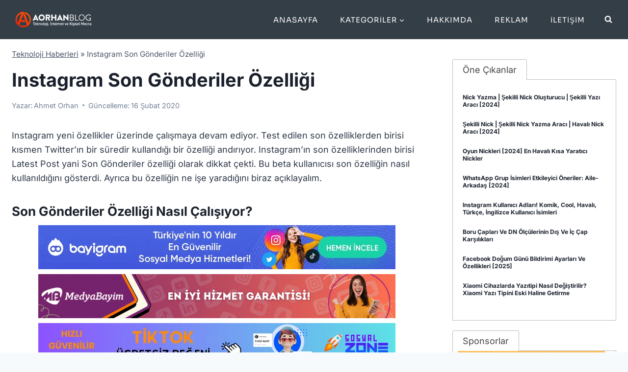

--- FILE ---
content_type: text/html; charset=UTF-8
request_url: https://aorhan.com/instagram-son-gonderiler-ozelligi-41972.html
body_size: 28554
content:
<!doctype html><html lang="tr" prefix="og: https://ogp.me/ns#" class="no-js" itemtype="https://schema.org/Blog" itemscope><head><meta charset="UTF-8"><meta name="viewport" content="width=device-width, initial-scale=1, minimum-scale=1"><title>Instagram Son Gönderiler Özelliği - AOrhan</title><link rel="preload" href="https://aorhan.com/wp-content/uploads/2023/02/image.webp" as="image" fetchpriority="high"><link rel="preload" href="https://aorhan.com/wp-content/uploads/2023/01/retina-logo.png" as="image" fetchpriority="high"><link rel="preload" href="https://www.aorhan.com/wp-content/themes/kadence/assets/css/global.min.css" as="style" onload="this.rel='stylesheet';this.removeAttribute('onload');"><link rel="preload" href="https://www.aorhan.com/wp-content/cache/perfmatters/www.aorhan.com/fonts/UcC73FwrK3iLTeHuS_fvQtMwCp50KnMa25L7W0Q5n-wU.woff2" as="font" type="font/woff2" crossorigin><link rel="preload" href="https://www.aorhan.com/wp-content/cache/perfmatters/www.aorhan.com/fonts/UcC73FwrK3iLTeHuS_fvQtMwCp50KnMa1ZL7W0Q5nw.woff2" as="font" type="font/woff2" crossorigin><link rel="preload" href="https://www.aorhan.com/wp-content/cache/perfmatters/www.aorhan.com/fonts/xMQ9uFFYT72X5wkB_18qmnndmSdSnh2BAfO5mnuyOo1lfiQwV6-xo6eeIw.woff2" as="font" type="font/woff2" crossorigin><link rel="preload" href="https://www.aorhan.com/wp-content/cache/perfmatters/www.aorhan.com/fonts/xMQ9uFFYT72X5wkB_18qmnndmSdSnh2BAfO5mnuyOo1lfiQwWa-xo6eeI7fM.woff2" as="font" type="font/woff2" crossorigin><link rel="preload" href="https://aorhan.com/wp-content/cache/perfmatters/aorhan.com/css/post.used.css?ver=1761998397" as="style" /><link rel="stylesheet" id="perfmatters-used-css" href="https://aorhan.com/wp-content/cache/perfmatters/aorhan.com/css/post.used.css?ver=1761998397" media="all" /><meta name="description" content="Instagram yeni özellikler üzerinde çalışmaya devam ediyor. Test edilen son özelliklerden birisi kısmen Twitter&#039;ın bir süredir kullandığı bir özelliği"/><meta name="robots" content="follow, index, max-snippet:-1, max-video-preview:-1, max-image-preview:large"/><link rel="canonical" href="https://aorhan.com/instagram-son-gonderiler-ozelligi-41972.html" /><meta property="og:locale" content="tr_TR" /><meta property="og:type" content="article" /><meta property="og:title" content="Instagram Son Gönderiler Özelliği - AOrhan" /><meta property="og:description" content="Instagram yeni özellikler üzerinde çalışmaya devam ediyor. Test edilen son özelliklerden birisi kısmen Twitter&#039;ın bir süredir kullandığı bir özelliği" /><meta property="og:url" content="https://aorhan.com/instagram-son-gonderiler-ozelligi-41972.html" /><meta property="og:site_name" content="AOrhan" /><meta property="article:author" content="https://www.facebook.com/aorhanblog" /><meta property="article:tag" content="instagram" /><meta property="article:tag" content="latest post" /><meta property="article:tag" content="son gönderiler" /><meta property="article:section" content="Teknoloji Haberleri" /><meta property="og:image" content="https://aorhan.com/wp-content/uploads/2020/02/instagram-latest-post-ozelligi.jpg" /><meta property="og:image:secure_url" content="https://aorhan.com/wp-content/uploads/2020/02/instagram-latest-post-ozelligi.jpg" /><meta property="og:image:width" content="522" /><meta property="og:image:height" content="549" /><meta property="og:image:alt" content="Instagram Son Gönderiler Özelliği" /><meta property="og:image:type" content="image/jpeg" /><meta property="article:published_time" content="2020-02-16T13:00:45+03:00" /><meta name="twitter:card" content="summary_large_image" /><meta name="twitter:title" content="Instagram Son Gönderiler Özelliği - AOrhan" /><meta name="twitter:description" content="Instagram yeni özellikler üzerinde çalışmaya devam ediyor. Test edilen son özelliklerden birisi kısmen Twitter&#039;ın bir süredir kullandığı bir özelliği" /><meta name="twitter:site" content="@ahmetorhan" /><meta name="twitter:creator" content="@aorhan" /><meta name="twitter:image" content="https://aorhan.com/wp-content/uploads/2020/02/instagram-latest-post-ozelligi.jpg" /><meta name="twitter:label1" content="Yazan" /><meta name="twitter:data1" content="Ahmet Orhan" /><meta name="twitter:label2" content="Okuma süresi" /><meta name="twitter:data2" content="Bir dakikadan az" /> <script type="application/ld+json" class="rank-math-schema-pro">{"@context":"https://schema.org","@graph":[{"@type":["Person","Organization"],"@id":"https://aorhan.com/#person","name":"AOrhan BLOG","sameAs":["https://twitter.com/ahmetorhan"],"logo":{"@type":"ImageObject","@id":"https://aorhan.com/#logo","url":"https://www.aorhan.com/wp-content/uploads/2022/10/cropped-logo_22.png","contentUrl":"https://www.aorhan.com/wp-content/uploads/2022/10/cropped-logo_22.png","caption":"AOrhan","inLanguage":"tr","width":"165","height":"38"},"image":{"@type":"ImageObject","@id":"https://aorhan.com/#logo","url":"https://www.aorhan.com/wp-content/uploads/2022/10/cropped-logo_22.png","contentUrl":"https://www.aorhan.com/wp-content/uploads/2022/10/cropped-logo_22.png","caption":"AOrhan","inLanguage":"tr","width":"165","height":"38"}},{"@type":"WebSite","@id":"https://aorhan.com/#website","url":"https://aorhan.com","name":"AOrhan","publisher":{"@id":"https://aorhan.com/#person"},"inLanguage":"tr"},{"@type":"ImageObject","@id":"https://aorhan.com/wp-content/uploads/2020/02/instagram-latest-post-ozelligi.jpg","url":"https://aorhan.com/wp-content/uploads/2020/02/instagram-latest-post-ozelligi.jpg","width":"522","height":"549","inLanguage":"tr"},{"@type":"BreadcrumbList","@id":"https://aorhan.com/instagram-son-gonderiler-ozelligi-41972.html#breadcrumb","itemListElement":[{"@type":"ListItem","position":"1","item":{"@id":"https://aorhan.com/teknoloji","name":"Teknoloji Haberleri"}},{"@type":"ListItem","position":"2","item":{"@id":"https://aorhan.com/instagram-son-gonderiler-ozelligi-41972.html","name":"Instagram Son G\u00f6nderiler \u00d6zelli\u011fi"}}]},{"@type":"WebPage","@id":"https://aorhan.com/instagram-son-gonderiler-ozelligi-41972.html#webpage","url":"https://aorhan.com/instagram-son-gonderiler-ozelligi-41972.html","name":"Instagram Son G\u00f6nderiler \u00d6zelli\u011fi - AOrhan","datePublished":"2020-02-16T13:00:45+03:00","dateModified":"2020-02-16T13:00:45+03:00","isPartOf":{"@id":"https://aorhan.com/#website"},"primaryImageOfPage":{"@id":"https://aorhan.com/wp-content/uploads/2020/02/instagram-latest-post-ozelligi.jpg"},"inLanguage":"tr","breadcrumb":{"@id":"https://aorhan.com/instagram-son-gonderiler-ozelligi-41972.html#breadcrumb"}},{"@type":"Person","@id":"https://aorhan.com/yazar/tayfun","name":"Ahmet Orhan","description":"Aorhan Blog yazar\u0131n\u0131n t\u00fcm yaz\u0131lar\u0131.","url":"https://aorhan.com/yazar/tayfun","image":{"@type":"ImageObject","@id":"https://aorhan.com/wp-content/litespeed/avatar/a7cacc67edfdd01fbbe5990ca38f1dfc.jpg?ver=1769549382","url":"https://aorhan.com/wp-content/litespeed/avatar/a7cacc67edfdd01fbbe5990ca38f1dfc.jpg?ver=1769549382","caption":"Ahmet Orhan","inLanguage":"tr"},"sameAs":["https://www.facebook.com/aorhanblog","https://twitter.com/https://twitter.com/aorhan"]},{"@type":"BlogPosting","headline":"Instagram Son G\u00f6nderiler \u00d6zelli\u011fi - AOrhan","datePublished":"2020-02-16T13:00:45+03:00","dateModified":"2020-02-16T13:00:45+03:00","articleSection":"Teknoloji Haberleri","author":{"@id":"https://aorhan.com/yazar/tayfun","name":"Ahmet Orhan"},"publisher":{"@id":"https://aorhan.com/#person"},"description":"Instagram yeni \u00f6zellikler \u00fczerinde \u00e7al\u0131\u015fmaya devam ediyor. Test edilen son \u00f6zelliklerden birisi k\u0131smen Twitter&#039;\u0131n bir s\u00fcredir kulland\u0131\u011f\u0131 bir \u00f6zelli\u011fi","name":"Instagram Son G\u00f6nderiler \u00d6zelli\u011fi - AOrhan","@id":"https://aorhan.com/instagram-son-gonderiler-ozelligi-41972.html#richSnippet","isPartOf":{"@id":"https://aorhan.com/instagram-son-gonderiler-ozelligi-41972.html#webpage"},"image":{"@id":"https://aorhan.com/wp-content/uploads/2020/02/instagram-latest-post-ozelligi.jpg"},"inLanguage":"tr","mainEntityOfPage":{"@id":"https://aorhan.com/instagram-son-gonderiler-ozelligi-41972.html#webpage"}}]}</script> <link rel='dns-prefetch' href='//ajax.googleapis.com' /><link rel='dns-prefetch' href='//apis.google.com' /><link rel='dns-prefetch' href='//google-analytics.com' /><link rel='dns-prefetch' href='//www.googletagmanager.com' /> <script>document.documentElement.classList.remove( 'no-js' );</script> <style id="litespeed-ucss">.wp-block-button__link{align-content:center;box-sizing:border-box;height:100%;text-align:center;word-break:break-word}:where(.wp-block-button__link){border-radius:9999px;box-shadow:none;padding:calc(.667em + 2px) calc(1.333em + 2px);text-decoration:none}ul{box-sizing:border-box;margin:0 0 1.5em 1.5em;padding:0;list-style:disc}.entry-content{counter-reset:footnotes}:root{--wp--preset--font-size--normal:16px;--wp--preset--font-size--huge:42px}.screen-reader-text{border:0;clip-path:inset(50%);margin:-1px;padding:0}.screen-reader-text:focus{clip-path:none;font-size:1em;background-color:#f1f1f1;border-radius:3px;box-shadow:0 0 2px 2px rgba(0,0,0,.6);clip:auto!important;color:#21759b;display:block;font-size:.875rem;font-weight:700;height:auto;left:5px;line-height:normal;padding:15px 23px 14px;text-decoration:none;top:5px;width:auto;z-index:100000}html :where(img[class*=wp-image-]){height:auto;max-width:100%}.wp-block-button__link{color:#fff;background-color:#32373c;padding:calc(.667em + 2px) calc(1.333em + 2px)}:root{--wp--preset--aspect-ratio--square:1;--wp--preset--aspect-ratio--4-3:4/3;--wp--preset--aspect-ratio--3-4:3/4;--wp--preset--aspect-ratio--3-2:3/2;--wp--preset--aspect-ratio--2-3:2/3;--wp--preset--aspect-ratio--16-9:16/9;--wp--preset--aspect-ratio--9-16:9/16;--wp--preset--color--black:#000000;--wp--preset--color--cyan-bluish-gray:#abb8c3;--wp--preset--color--white:#ffffff;--wp--preset--color--pale-pink:#f78da7;--wp--preset--color--vivid-red:#cf2e2e;--wp--preset--color--luminous-vivid-orange:#ff6900;--wp--preset--color--luminous-vivid-amber:#fcb900;--wp--preset--color--light-green-cyan:#7bdcb5;--wp--preset--color--vivid-green-cyan:#00d084;--wp--preset--color--pale-cyan-blue:#8ed1fc;--wp--preset--color--vivid-cyan-blue:#0693e3;--wp--preset--color--vivid-purple:#9b51e0;--wp--preset--color--theme-palette-1:var(--global-palette1);--wp--preset--color--theme-palette-2:var(--global-palette2);--wp--preset--color--theme-palette-3:var(--global-palette3);--wp--preset--color--theme-palette-4:var(--global-palette4);--wp--preset--color--theme-palette-5:var(--global-palette5);--wp--preset--color--theme-palette-6:var(--global-palette6);--wp--preset--color--theme-palette-7:var(--global-palette7);--wp--preset--color--theme-palette-8:var(--global-palette8);--wp--preset--color--theme-palette-9:var(--global-palette9);--wp--preset--gradient--vivid-cyan-blue-to-vivid-purple:linear-gradient(135deg,rgba(6,147,227,1) 0%,rgb(155,81,224) 100%);--wp--preset--gradient--light-green-cyan-to-vivid-green-cyan:linear-gradient(135deg,rgb(122,220,180) 0%,rgb(0,208,130) 100%);--wp--preset--gradient--luminous-vivid-amber-to-luminous-vivid-orange:linear-gradient(135deg,rgba(252,185,0,1) 0%,rgba(255,105,0,1) 100%);--wp--preset--gradient--luminous-vivid-orange-to-vivid-red:linear-gradient(135deg,rgba(255,105,0,1) 0%,rgb(207,46,46) 100%);--wp--preset--gradient--very-light-gray-to-cyan-bluish-gray:linear-gradient(135deg,rgb(238,238,238) 0%,rgb(169,184,195) 100%);--wp--preset--gradient--cool-to-warm-spectrum:linear-gradient(135deg,rgb(74,234,220) 0%,rgb(151,120,209) 20%,rgb(207,42,186) 40%,rgb(238,44,130) 60%,rgb(251,105,98) 80%,rgb(254,248,76) 100%);--wp--preset--gradient--blush-light-purple:linear-gradient(135deg,rgb(255,206,236) 0%,rgb(152,150,240) 100%);--wp--preset--gradient--blush-bordeaux:linear-gradient(135deg,rgb(254,205,165) 0%,rgb(254,45,45) 50%,rgb(107,0,62) 100%);--wp--preset--gradient--luminous-dusk:linear-gradient(135deg,rgb(255,203,112) 0%,rgb(199,81,192) 50%,rgb(65,88,208) 100%);--wp--preset--gradient--pale-ocean:linear-gradient(135deg,rgb(255,245,203) 0%,rgb(182,227,212) 50%,rgb(51,167,181) 100%);--wp--preset--gradient--electric-grass:linear-gradient(135deg,rgb(202,248,128) 0%,rgb(113,206,126) 100%);--wp--preset--gradient--midnight:linear-gradient(135deg,rgb(2,3,129) 0%,rgb(40,116,252) 100%);--wp--preset--font-size--small:var(--global-font-size-small);--wp--preset--font-size--medium:var(--global-font-size-medium);--wp--preset--font-size--large:var(--global-font-size-large);--wp--preset--font-size--x-large:42px;--wp--preset--font-size--larger:var(--global-font-size-larger);--wp--preset--font-size--xxlarge:var(--global-font-size-xxlarge);--wp--preset--spacing--20:0.44rem;--wp--preset--spacing--30:0.67rem;--wp--preset--spacing--40:1rem;--wp--preset--spacing--50:1.5rem;--wp--preset--spacing--60:2.25rem;--wp--preset--spacing--70:3.38rem;--wp--preset--spacing--80:5.06rem;--wp--preset--shadow--natural:6px 6px 9px rgba(0, 0, 0, 0.2);--wp--preset--shadow--deep:12px 12px 50px rgba(0, 0, 0, 0.4);--wp--preset--shadow--sharp:6px 6px 0px rgba(0, 0, 0, 0.2);--wp--preset--shadow--outlined:6px 6px 0px -3px rgba(255, 255, 255, 1), 6px 6px rgba(0, 0, 0, 1);--wp--preset--shadow--crisp:6px 6px 0px rgba(0, 0, 0, 1)}html{line-height:1.15;-webkit-text-size-adjust:100%;box-sizing:border-box}body{background:var(--global-palette8)}img,main{display:block}main{min-width:0}a{background-color:transparent;color:var(--global-palette-highlight);text-underline-offset:.1em;transition:all .1s linear}b,strong{font-weight:700}small{font-size:80%}img{border-style:none;height:auto;max-width:100%}body,button,input,textarea{margin:0}button,input{overflow:visible}button{text-transform:none}[type=submit],button{-webkit-appearance:button}textarea{overflow:auto;width:100%}[type=checkbox]{box-sizing:border-box;padding:0}[type=search]{-webkit-appearance:textfield;outline-offset:-2px}[type=search]::-webkit-search-decoration{-webkit-appearance:none}::-webkit-file-upload-button{-webkit-appearance:button;font:inherit}:root{--global-gray-400:#CBD5E0;--global-gray-500:#A0AEC0;--global-xs-spacing:1em;--global-sm-spacing:1.5rem;--global-md-spacing:2rem;--global-lg-spacing:2.5em;--global-xl-spacing:3.5em;--global-xxl-spacing:5rem;--global-edge-spacing:1.5rem;--global-boxed-spacing:2rem;--global-font-size-small:clamp(0.8rem, 0.73rem + 0.217vw, 0.9rem);--global-font-size-medium:clamp(1.1rem, 0.995rem + 0.326vw, 1.25rem);--global-font-size-large:clamp(1.75rem, 1.576rem + 0.543vw, 2rem);--global-font-size-larger:clamp(2rem, 1.6rem + 1vw, 2.5rem);--global-font-size-xxlarge:clamp(2.25rem, 1.728rem + 1.63vw, 3rem)}h1,h2,h3,h4{padding:0;margin:0;font-family:var(--global-heading-font-family)}h3 a,ins{text-decoration:none}h3 a{color:inherit}ins{background-color:#fff!important}*,::after,::before{box-sizing:inherit}li>ul{margin-bottom:0;margin-left:1.5em}a:active,a:focus,a:hover{color:var(--global-palette-highlight-alt);text-underline-offset:.25em}a:active,a:hover{outline:0}.screen-reader-text{clip:rect(1px,1px,1px,1px);position:absolute!important;height:1px;width:1px;overflow:hidden;word-wrap:normal!important}input[type=email],input[type=search],input[type=text],input[type=url]{color:var(--global-palette5)}input[type=email],input[type=search],input[type=text],input[type=url],textarea{-webkit-appearance:none;border:1px solid var(--global-gray-400);border-radius:3px;padding:.4em .5em;max-width:100%;background:var(--global-palette9);box-shadow:0 0 0-7px transparent}::-webkit-input-placeholder{color:var(--global-palette6)}::-moz-placeholder{color:var(--global-palette6);opacity:1}:-ms-input-placeholder{color:var(--global-palette6)}:-moz-placeholder{color:var(--global-palette6)}::placeholder{color:var(--global-palette6)}input[type=email]:focus,input[type=search]:focus,input[type=text]:focus,input[type=url]:focus,textarea:focus{color:var(--global-palette3);border-color:var(--global-palette6);outline:0;box-shadow:0 5px 15px -7px rgba(0,0,0,.1)}.nav--toggle-sub li.menu-item-has-children,.search-form{position:relative}.search-form input.search-field,.search-form input[type=search]{padding-right:60px;width:100%}.search-form .search-submit[type=submit]{top:0;right:0;bottom:0;position:absolute;color:transparent;background:0 0;z-index:2;width:50px;border:0;padding:8px 12px 7px;border-radius:0;box-shadow:none;overflow:hidden}.search-form .search-submit[type=submit]:focus,.search-form .search-submit[type=submit]:hover{color:transparent;background:0 0;box-shadow:none}.search-form .kadence-search-icon-wrap{position:absolute;right:0;top:0;height:100%;width:50px;padding:0;text-align:center;background:0 0;z-index:3;cursor:pointer;pointer-events:none;color:var(--global-palette6);text-shadow:none;display:flex;align-items:center;justify-content:center}.search-form .search-submit[type=submit]:hover~.kadence-search-icon-wrap{color:var(--global-palette4)}.button,.wp-block-button__link,button,input[type=submit]{border:0;font-size:1.125rem;display:inline-block;cursor:pointer;text-decoration:none;transition:all .2s ease}.button,.button:visited,.wp-block-button__link,.wp-block-button__link:visited,button,button:visited,input[type=submit],input[type=submit]:visited{background:var(--global-palette-btn-bg);color:var(--global-palette-btn)}.button:active,.button:focus,.button:hover,.wp-block-button__link:active,.wp-block-button__link:focus,.wp-block-button__link:hover,button:active,button:focus,button:hover,input[type=submit]:active,input[type=submit]:focus,input[type=submit]:hover{color:var(--global-palette-btn-hover);background:var(--global-palette-btn-bg-hover);box-shadow:0 15px 25px -7px rgba(0,0,0,.1)}.button:disabled,.wp-block-button__link:disabled,button:disabled,input[type=submit]:disabled{cursor:not-allowed;opacity:.5}.kadence-svg-iconset{display:inline-flex;align-self:center}.kadence-svg-iconset svg{height:1em;width:1em}.kadence-svg-iconset.svg-baseline svg{top:.125em;position:relative}.kt-clear{*zoom:1}.kt-clear::after,.kt-clear::before{content:" ";display:table}.kt-clear::after{clear:both}.content-area{margin:var(--global-xxl-spacing)0}.entry-content{word-break:break-word}.site-container{margin:0 auto;padding:0 var(--global-content-edge-padding)}.content-bg{background:#fff}.content-style-unboxed .entry:not(.loop-entry)>.entry-content-wrap{padding:0}.content-style-unboxed .content-bg:not(.loop-entry){background:0 0}.content-style-unboxed .entry:not(.loop-entry){box-shadow:none;border-radius:0}@media screen and (min-width:1025px){.has-sidebar .content-container{display:grid;grid-template-columns:5fr 2fr;grid-gap:var(--global-xl-spacing);justify-content:center}#secondary{grid-column:2;grid-row:1;min-width:0}}#kt-scroll-up,#kt-scroll-up-reader{position:fixed;opacity:0;z-index:1000;display:flex;cursor:pointer}#kt-scroll-up{transform:translateY(40px);transition:all .2s ease}#kt-scroll-up *,#kt-scroll-up-reader *{pointer-events:none}#kt-scroll-up-reader.scroll-up-style-outline,#kt-scroll-up.scroll-up-style-outline{background:0 0}.scroll-up-style-outline,.scroll-up-wrap.scroll-up-style-outline{border-width:2px;border-style:solid;border-color:currentColor;color:var(--global-palette4)}.scroll-up-style-outline:hover{color:var(--global-palette5)}#kt-scroll-up-reader{transform:translateY(0);transition:all 0s ease}#kt-scroll-up-reader:not(:focus){clip:rect(1px,1px,1px,1px);height:1px;width:1px;overflow:hidden;word-wrap:normal!important}#kt-scroll-up-reader:focus{transform:translateY(0);opacity:1;box-shadow:none;z-index:1001}@media screen and (max-width:719px){.vs-sm-false{display:none!important}}#wrapper{overflow:hidden;overflow:clip}.aligncenter{clear:both;display:block;margin-left:auto;margin-right:auto;text-align:center}body.footer-on-bottom #wrapper{min-height:100vh;display:flex;flex-direction:column}body.footer-on-bottom #inner-wrap{flex:1 0 auto}:root{--global-palette1:#2375d6;--global-palette2:#1e67bd;--global-palette3:#1A202C;--global-palette4:#2D3748;--global-palette5:#4A5568;--global-palette6:#718096;--global-palette7:#EDF2F7;--global-palette8:#F7FAFC;--global-palette9:#ffffff;--global-palette9rgb:255, 255, 255;--global-palette-highlight:var(--global-palette1);--global-palette-highlight-alt:var(--global-palette2);--global-palette-highlight-alt2:var(--global-palette9);--global-palette-btn-bg:var(--global-palette1);--global-palette-btn-bg-hover:var(--global-palette2);--global-palette-btn:#ffffff;--global-palette-btn-hover:#ffffff;--global-body-font-family:Inter, sans-serif;--global-heading-font-family:Inter, sans-serif;--global-primary-nav-font-family:Sora, sans-serif;--global-fallback-font:sans-serif;--global-display-fallback-font:sans-serif;--global-content-width:1290px;--global-content-wide-width:calc(1290px + 230px);--global-content-narrow-width:842px;--global-content-edge-padding:1.5rem;--global-content-boxed-padding:2rem;--global-calc-content-width:calc(1290px - var(--global-content-edge-padding) - var(--global-content-edge-padding) );--wp--style--global--content-size:var(--global-calc-content-width)}.wp-site-blocks{--global-vw:calc( 100vw - ( 0.5 * var(--scrollbar-offset)))}body,input,textarea{font-style:normal;font-weight:400;font-size:18px;line-height:29px;font-family:var(--global-body-font-family);color:var(--global-palette4)}.content-bg,body.content-style-unboxed .site{background:var(--global-palette9)}@media all and (max-width:767px){body{line-height:27px}}h1,h2,h3,h4{font-style:normal;font-weight:700;font-size:38px;line-height:46px;text-transform:capitalize;color:var(--global-palette3)}h2,h3,h4{font-size:27px;line-height:32px}h3,h4{font-size:26px;line-height:30px}h4{font-size:24px;line-height:1.5}@media all and (max-width:767px){h1{line-height:31px}h1,h2{font-size:26px}h3{font-size:24px}h4{font-size:22px}}.comments-area,.site-container{max-width:var(--global-content-width)}.content-area{margin-top:1rem;margin-bottom:1rem}@media all and (max-width:1024px){.content-area{margin-top:3rem;margin-bottom:3rem}}@media all and (max-width:767px){.content-area{margin-top:2rem;margin-bottom:2rem}}@media all and (max-width:1024px){:root{--global-content-boxed-padding:2rem}}@media all and (max-width:767px){:root{--global-content-boxed-padding:1.5rem}}.entry-content-wrap{padding:2rem}@media all and (max-width:1024px){.entry-content-wrap{padding:2rem}}@media all and (max-width:767px){.entry-content-wrap{padding:1.5rem}}.entry.single-entry{box-shadow:0 15px 15px -10px rgb(0 0 0/.05)}.primary-sidebar.widget-area .widget{color:var(--global-palette4)}.primary-sidebar.widget-area .widget-title{font-weight:700;font-size:20px;line-height:1.5;color:var(--global-palette3)}.primary-sidebar.widget-area{padding:25px 0 0}.button,.wp-block-button__link,button,input[type=submit]{font-style:normal;font-weight:500;font-size:16px;line-height:1.4;font-family:Inter,sans-serif;border-radius:4px;padding:8px 20px;box-shadow:0 0 0-7px #fff0}.button:active,.button:focus,.button:hover,.wp-block-button__link:active,.wp-block-button__link:focus,.wp-block-button__link:hover,button:active,button:focus,button:hover,input[type=submit]:active,input[type=submit]:focus,input[type=submit]:hover{box-shadow:0 15px 25px -7px rgb(0 0 0/.1)}#kt-scroll-up,#kt-scroll-up-reader{border-radius:0 0 0 0;bottom:30px;font-size:1.2em;padding:.4em}#kt-scroll-up-reader.scroll-up-side-right,#kt-scroll-up.scroll-up-side-right{right:30px}.wp-site-blocks .post-title h1{font-style:normal;font-size:38px;line-height:46px;text-transform:capitalize}@media all and (max-width:767px){.wp-site-blocks .post-title h1{font-size:26px;line-height:31px}}.post-title .entry-meta{color:var(--global-palette6)}.site-branding a.brand img{max-width:200px;display:block}.site-branding{padding:0 0 0 5px}#masthead{background:#fff}.site-main-header-wrap .site-header-row-container-inner{background:#343e47}.site-main-header-inner-wrap{min-height:80px}.header-navigation[class*=header-navigation-style-underline] .header-menu-container.primary-menu-container>ul>li>a:after{width:calc(100% - 3em)}.main-navigation .primary-menu-container>ul>li.menu-item>a{padding-left:calc(3em/2);padding-right:calc(3em/2);padding-top:.1em;padding-bottom:.1em;color:var(--global-palette9)}.main-navigation .primary-menu-container>ul li.menu-item>a{font-style:normal;font-weight:400;font-size:15px;letter-spacing:1px;font-family:var(--global-primary-nav-font-family);text-transform:uppercase}.main-navigation .primary-menu-container>ul>li.menu-item>a:hover{color:#919292}.header-navigation .header-menu-container ul ul.sub-menu{background:var(--global-palette9);box-shadow:0 2px 13px 0 rgb(0 0 0/.1)}.header-navigation .header-menu-container ul ul li.menu-item{border-bottom:1px solid #eee}.header-navigation .header-menu-container ul ul li.menu-item>a{width:250px;padding-top:.2em;padding-bottom:.2em;color:var(--global-palette3);font-size:12px}.header-navigation .header-menu-container ul ul li.menu-item>a:hover{color:var(--global-palette9);background:var(--global-palette1)}.mobile-toggle-open-container .menu-toggle-open,.mobile-toggle-open-container .menu-toggle-open:focus{color:var(--global-palette9);padding:.4em .6em;font-size:14px}.mobile-toggle-open-container .menu-toggle-open.menu-toggle-style-bordered{border:1px solid currentColor}.mobile-toggle-open-container .menu-toggle-open .menu-toggle-icon{font-size:30px}.mobile-toggle-open-container .menu-toggle-open:focus-visible,.mobile-toggle-open-container .menu-toggle-open:hover{color:var(--global-palette-highlight)}.mobile-navigation ul li{font-style:normal;font-weight:500;font-size:17px;line-height:1.4;font-family:Sora,sans-serif}.mobile-navigation ul li a{padding-top:1em;padding-bottom:1em}.mobile-navigation ul li.menu-item-has-children>.drawer-nav-drop-wrap,.mobile-navigation ul li>a,.search-toggle-open-container .search-toggle-open{color:var(--global-palette9)}.mobile-navigation ul li.menu-item-has-children .drawer-nav-drop-wrap,.mobile-navigation ul li:not(.menu-item-has-children) a{border-bottom:1px solid rgb(255 255 255/.1)}.mobile-navigation:not(.drawer-navigation-parent-toggle-true) ul li.menu-item-has-children .drawer-nav-drop-wrap button{border-left:1px solid rgb(255 255 255/.1)}#colophon,#mobile-drawer .drawer-inner{background:var(--global-palette3)}#mobile-drawer .drawer-header .drawer-toggle{padding:.6em .15em;font-size:24px}.search-toggle-open-container .search-toggle-open .search-toggle-icon{font-size:1em}.search-toggle-open-container .search-toggle-open:focus,.search-toggle-open-container .search-toggle-open:hover{color:var(--global-palette6)}#search-drawer .drawer-header,#search-drawer .drawer-inner .drawer-content form .kadence-search-icon-wrap,#search-drawer .drawer-inner .drawer-content form input.search-field{color:var(--global-palette9)}#search-drawer .drawer-inner .drawer-content form input.search-field:focus,#search-drawer .drawer-inner .drawer-content form input.search-submit:hover~.kadence-search-icon-wrap{color:var(--global-palette9)}#search-drawer .drawer-inner{background:var(--global-palette1)}.site-middle-footer-wrap .site-footer-row-container-inner{border-top:0 none #fff0;border-bottom:1px solid var(--global-palette4)}.site-middle-footer-inner-wrap,.site-top-footer-inner-wrap{padding-top:0;padding-bottom:20px;grid-column-gap:30px;grid-row-gap:30px}.site-top-footer-wrap .site-footer-row-container-inner{border-top:0 none #fff0;border-bottom:0 none #fff0}.site-top-footer-inner-wrap{padding-top:20px}.site-top-footer-inner-wrap .widget{margin-bottom:30px}.site-bottom-footer-inner-wrap{padding-top:10px;padding-bottom:10px;grid-column-gap:30px}#colophon .footer-html{font-style:normal;font-size:14px;color:var(--global-palette9)}@media all and (max-width:767px){#colophon .footer-html{font-size:10px;line-height:1.39}}#colophon .footer-navigation .footer-menu-container>ul>li>a{padding:calc(.6em/2) calc(1.2em/2);color:var(--global-palette9)}#colophon .footer-navigation .footer-menu-container>ul li a{font-style:normal;font-weight:400;font-size:14px;line-height:1;font-family:Sora,sans-serif;text-transform:capitalize}#colophon .footer-navigation .footer-menu-container>ul li a:hover{color:var(--global-palette1);color:#fff;text-decoration:underline}@media all and (max-width:767px){#colophon .footer-navigation .footer-menu-container>ul li a{font-size:13px}}:root{--global-kb-font-size-sm:clamp(0.8rem, 0.73rem + 0.217vw, 0.9rem);--global-kb-font-size-md:clamp(1.1rem, 0.995rem + 0.326vw, 1.25rem);--global-kb-font-size-lg:clamp(1.75rem, 1.576rem + 0.543vw, 2rem);--global-kb-font-size-xl:clamp(2.25rem, 1.728rem + 1.63vw, 3rem);--global-kb-font-size-xxl:clamp(2.5rem, 1.456rem + 3.26vw, 4rem);--global-kb-font-size-xxxl:clamp(2.75rem, 0.489rem + 7.065vw, 6rem)}@font-face{font-family:"Inter";font-style:normal;font-weight:400;src:url(https://fonts.gstatic.com/s/inter/v20/UcCO3FwrK3iLTeHuS_nVMrMxCp50SjIw2boKoduKmMEVuLyfAZ9hjQ.ttf)format("truetype")}@font-face{font-family:"Inter";font-style:normal;font-weight:500;src:url(https://fonts.gstatic.com/s/inter/v20/UcCO3FwrK3iLTeHuS_nVMrMxCp50SjIw2boKoduKmMEVuI6fAZ9hjQ.ttf)format("truetype")}@font-face{font-family:"Inter";font-style:normal;font-weight:700;src:url(https://fonts.gstatic.com/s/inter/v20/UcCO3FwrK3iLTeHuS_nVMrMxCp50SjIw2boKoduKmMEVuFuYAZ9hjQ.ttf)format("truetype")}@font-face{font-family:"Sora";font-style:normal;font-weight:400;src:url(https://fonts.gstatic.com/s/sora/v17/xMQOuFFYT72X5wkB_18qmnndmSdSnk-NKQc.ttf)format("truetype")}@font-face{font-family:"Sora";font-style:normal;font-weight:500;src:url(https://fonts.gstatic.com/s/sora/v17/xMQOuFFYT72X5wkB_18qmnndmSdgnk-NKQc.ttf)format("truetype")}.box_all,.box_all>.box{display:flex;justify-content:center;text-align:center}.box_all{flex-wrap:wrap;padding:0}.box_all>.box{flex-grow:1;width:33%;margin-right:3%;margin-top:3%;align-items:center;max-width:90px;background:#f7fafc;box-sizing:content-box;-webkit-transform:translate3d(0,0,0);transform:translate3d(0,0,0);border-radius:4px}@media only screen and (max-width:900px){.box_all>.box{max-width:29%}}.box_all>.box:hover{background:#7281972b;transition:all .2s linear}.box_all>.box>.kutu{max-height:90px;overflow:hidden;font-size:small;color:#9e9e9e}.box_all>.box>.kutu a{color:#9e9e9e}.box>.ads_box>a,.text-linkler-sponsor a{font-size:12px;text-decoration:none;color:#728197;line-height:16px;font-weight:700;padding:20px;display:inline-block}#search-drawer .drawer-inner .search-submit[type=submit]:hover~.kadence-search-icon-wrap,.box_all>.box:hover>.kutu a{color:#fff}.box_all>.box>.kutu img{max-width:100%}.box_all>.box:after{content:"";display:block;padding-bottom:100%}input[type=email],input[type=submit]{width:100%}input[type=checkbox]{margin-right:5px}div#yazi-linkler{padding:15px}.text-linkler-sponsor a{margin:0 3px 6px 0;text-decoration:none!important;font-size:11px!important;background:var(--global-palette8,#F7FAFC);padding:5px 10px;border-radius:5px}.text-linkler-sponsor a:hover{background:#728197;color:#e1e7ef}@media (max-width:767px){footer.kt-blocks-post-footer{display:none}}.comments-area{margin-top:20px!important}section#block-19 a{color:#fff;font-size:14px}.primary-sidebar.widget-area .widget{margin-bottom:0!important}section#block-19{color:#d4d4d4;line-height:48px}.footer-navigation .menu{display:contents!important}.kt-blocks-post-grid-item{border:0!important}.site-branding{max-height:inherit}.site-branding a.brand{display:flex;gap:1em;flex-direction:row;align-items:center;text-decoration:none;color:inherit;max-height:inherit}.header-navigation ul ul.sub-menu{display:none;position:absolute;top:100%;flex-direction:column;background:#fff;margin-left:0;box-shadow:0 2px 13px rgba(0,0,0,.1);z-index:1000}.header-navigation ul ul.sub-menu>li:last-child{border-bottom:0}.nav--toggle-sub .dropdown-nav-toggle{display:block;background:0 0;position:absolute;right:0;top:50%;width:.9em;height:.9em;font-size:.9em;display:inline-flex;line-height:inherit;margin:0;padding:0;border:0;border-radius:0;transform:translateY(-50%);overflow:visible;transition:opacity .2s ease}.nav--toggle-sub ul ul .dropdown-nav-toggle{right:.2em}.nav--toggle-sub ul ul .dropdown-nav-toggle .kadence-svg-iconset{transform:rotate(-90deg)}.nav-drop-title-wrap{position:relative;padding-right:1em;display:block}.nav--toggle-sub li:not(.menu-item--has-toggle):focus>ul,.nav--toggle-sub:not(.click-to-open) li:hover>ul{display:block}.nav--toggle-sub li:not(.menu-item--has-toggle):focus-within>ul{display:block}.header-navigation[class*=header-navigation-style-underline] .header-menu-container>ul>li>a{position:relative}.header-navigation[class*=header-navigation-style-underline] .header-menu-container>ul>li>a:after{content:"";width:100%;position:absolute;bottom:0;height:2px;right:50%;background:currentColor;transform:scale(0,0) translate(-50%,0);transition:transform .2s ease-in-out,color 0s ease-in-out}.header-navigation[class*=header-navigation-style-underline] .header-menu-container>ul>li>a:hover:after{transform:scale(1,1) translate(50%,0)}.header-menu-container,.header-navigation{display:flex}.header-navigation li.menu-item>a{display:block;width:100%;text-decoration:none;color:var(--global-palette4);transition:all .2s ease-in-out;transform:translate3d(0,0,0)}.header-navigation li.menu-item>a:focus,.header-navigation li.menu-item>a:hover{color:var(--global-palette-highlight)}.header-navigation ul.sub-menu,.mobile-navigation ul{display:block;list-style:none;margin:0;padding:0}.footer-navigation ul li a,.header-navigation ul li.menu-item>a{padding:.6em .5em}.header-navigation ul ul li.menu-item>a{padding:1em;outline-offset:-2px;width:200px}.header-navigation ul ul ul.sub-menu{top:0;left:100%;right:auto;min-height:100%}.header-navigation .menu{display:flex;flex-wrap:wrap;justify-content:center;align-items:center;list-style:none;margin:0;padding:0}.menu-toggle-open{display:flex;background:0 0;align-items:center;box-shadow:none}.menu-toggle-open .menu-toggle-icon{display:flex}.menu-toggle-open:focus,.menu-toggle-open:hover{border-color:currentColor;background:0 0;box-shadow:none}.popup-drawer .drawer-header .drawer-toggle:hover,.wp-site-blocks .menu-toggle-open{box-shadow:none}.comment-input-wrap input,.mobile-navigation{width:100%}.mobile-navigation a{display:block;width:100%;text-decoration:none;padding:.6em .5em}.drawer-nav-drop-wrap{display:flex;position:relative}.drawer-nav-drop-wrap a{color:inherit}.drawer-nav-drop-wrap .drawer-sub-toggle,.popup-drawer .drawer-header .drawer-toggle{background:0 0;color:inherit;padding:.5em .7em;display:flex;border:0;border-radius:0;box-shadow:none;line-height:normal}.mobile-navigation ul ul{padding-left:1em;transition:all .2s ease-in-out}#main-header,.mobile-navigation ul.has-collapse-sub-nav ul.sub-menu{display:none}.popup-drawer{position:fixed;display:none;top:0;bottom:0;left:-99999rem;right:99999rem;transition:opacity .25s ease-in,left 0s .25s,right 0s .25s;z-index:100000}.popup-drawer .drawer-overlay{background-color:rgba(0,0,0,.4);position:fixed;top:0;right:0;bottom:0;left:0;opacity:0;transition:opacity .2s ease-in-out}.popup-drawer .drawer-inner{width:100%;transform:translateX(100%);max-width:90%;right:0;top:0;overflow:auto;background:#090c10;color:#fff;bottom:0;opacity:0;position:fixed;box-shadow:0 0 2rem 0 rgba(0,0,0,.1);display:flex;flex-direction:column;transition:transform .3s cubic-bezier(.77,.2,.05,1),opacity .25s cubic-bezier(.77,.2,.05,1)}.popup-drawer .drawer-header{padding:0 1.5em;display:flex;justify-content:flex-end;min-height:calc(1.2em + 24px)}.popup-drawer .drawer-header .drawer-toggle{line-height:1;padding:.6em .15em;width:1em;position:relative;height:1em;box-sizing:content-box;font-size:24px}.popup-drawer .drawer-content{padding:0 1.5em 1.5em}.drawer-toggle .toggle-close-bar{width:.75em;height:.08em;background:currentColor;transform-origin:center center;position:absolute;margin-top:-.04em;opacity:0;border-radius:.08em;left:50%;margin-left:-.375em;top:50%;transform:rotate(45deg) translateX(-50%);transition:transform .3s cubic-bezier(.77,.2,.05,1),opacity .3s cubic-bezier(.77,.2,.05,1);transition-delay:.2s}.drawer-toggle .toggle-close-bar:last-child{transform:rotate(-45deg) translateX(50%)}#masthead{position:relative;z-index:11}@media screen and (min-width:1025px){#main-header{display:block}#mobile-header{display:none}}.site-header-row{display:grid;grid-template-columns:auto auto}.site-header-item,.site-header-section{display:flex;max-height:inherit}.site-header-item{align-items:center;margin-right:10px}.site-header-section>.site-header-item:last-child,.wp-block-kadence-tabs .kt-tabs-id08ae4e-b3>.kt-tabs-title-list li:last-child,.wp-block-kadence-tabs .kt-tabs-id0bf2a6-33>.kt-tabs-title-list li:last-child{margin-right:0}.drawer-content .site-header-item{margin-right:0;margin-bottom:10px}.drawer-content .site-header-item:last-child,.widget-area .widget:last-child,.wp-block-kadence-tabs .kt-tab-inner-content-inner p:last-child{margin-bottom:0}.site-header-section-right{justify-content:flex-end}a.social-button{width:2em;text-decoration:none;height:2em;display:inline-flex;justify-content:center;align-items:center;margin:0;color:var(--global-palette4);background:var(--global-palette7);border-radius:3px;transition:all .2s ease-in-out}a.social-button:hover{color:var(--global-palette-btn);background:var(--global-palette-btn-bg)}.search-toggle-open{display:flex;background:0 0;align-items:center;padding:.5em;box-shadow:none}.search-toggle-open .search-toggle-icon{display:flex}.search-toggle-open .search-toggle-icon svg.kadence-svg-icon{top:-.05em;position:relative}.search-toggle-open:focus,.search-toggle-open:hover{border-color:currentColor;background:0 0;box-shadow:none}.search-toggle-open.search-toggle-style-default{border:0}.popup-drawer-layout-fullwidth .drawer-inner{max-width:none;background:rgba(9,12,16,.97);transition:transform 0s ease-in,opacity .2s ease-in}#search-drawer .drawer-inner .drawer-header{position:relative;z-index:100}#search-drawer .drawer-inner .drawer-content{display:flex;justify-content:center;align-items:center;position:absolute;top:0;bottom:0;left:0;right:0;padding:2em}#search-drawer .drawer-inner form{max-width:800px;width:100%;margin:0 auto;display:flex}#search-drawer .drawer-inner form label{flex-grow:2}#search-drawer .drawer-inner form ::-webkit-input-placeholder{color:currentColor;opacity:.5}#search-drawer .drawer-inner form ::-moz-placeholder{color:currentColor;opacity:.5}#search-drawer .drawer-inner form :-ms-input-placeholder{color:currentColor;opacity:.5}#search-drawer .drawer-inner form :-moz-placeholder{color:currentColor;opacity:.5}#search-drawer .drawer-inner input.search-field{width:100%;background:0 0;color:var(--global-palette6);padding:.8em 80px .8em .8em;font-size:20px;border:1px solid currentColor}#search-drawer .drawer-inner input.search-field:focus{color:#fff;box-shadow:5px 5px 0 0 currentColor}#search-drawer .drawer-inner .search-submit[type=submit]{width:70px}#search-drawer .drawer-inner .kadence-search-icon-wrap{color:var(--global-palette6);width:70px}#mobile-drawer{z-index:99999}.widget{margin-top:0;margin-bottom:1.5em}.widget-area .widget-title{font-size:20px;line-height:1.5;margin-bottom:.5em;text-transform:uppercase}.widget-area ul{padding-left:.5em}.widget-area a:where(:not(.button):not(.wp-block-button__link):not(.wp-element-button)){color:var(--global-palette3);text-decoration:none}.widget-area a:where(:not(.button):not(.wp-block-button__link):not(.wp-element-button)):hover{color:var(--global-palette-highlight);text-decoration:underline}.widget-area .widget{margin-left:0;margin-right:0}.widget li:not(.kb-table-of-content-list li){line-height:1.8}.entry{box-shadow:0 15px 25px -10px rgba(0,0,0,.05);border-radius:.25rem}.content-wrap{position:relative}.site-main{min-width:0}@media screen and (max-width:719px){.primary-sidebar{padding-left:0;padding-right:0}}.single-content{margin:var(--global-md-spacing)0 0}.single-content p{margin-top:0;margin-bottom:var(--global-md-spacing)}.single-content p>img{display:inline-block}.single-content p>img.aligncenter{display:block}.single-content h3{margin:1.5em 0 .5em}.single-content h3+*{margin-top:0}.entry-content:after{display:table;clear:both;content:""}.kadence-breadcrumbs{margin:1em 0;font-size:85%;color:var(--global-palette5)}.kadence-breadcrumbs a{color:inherit}.kadence-breadcrumbs p{margin:0}.entry-content-wrap .entry-header .kadence-breadcrumbs:first-child,.wp-block-kadence-tabs .kt-tab-inner-content-inner p:first-child{margin-top:0}.entry-meta{font-size:80%;margin:1em 0;display:flex;flex-wrap:wrap}.entry-meta>*{display:inline-flex;align-items:center;flex-wrap:wrap}.entry-meta>* time{white-space:nowrap}.entry-meta a{color:inherit;text-decoration:none}.entry-meta .meta-label{margin-right:.2rem}.entry-meta>:after{margin-left:.5rem;margin-right:.5rem;content:"";display:inline-block;background-color:currentColor;height:.25rem;width:.25rem;opacity:.8;border-radius:9999px;vertical-align:.1875em}.entry-meta>:last-child:after{display:none}.entry-header{margin-bottom:1em}.entry-title{word-wrap:break-word}.reklam-728{display:flex;justify-content:center;margin-bottom:10px;margin-top:10px}.entry-author-profile{position:relative;padding-left:100px}.entry-author{margin:var(--global-lg-spacing) auto}.entry-author-avatar{position:absolute;left:0}.entry-author-name{font-size:120%}.entry-author-profile p{margin:1em 0}.entry-author-follow{margin-top:1em}.comments-area{margin-top:var(--global-xl-spacing);margin-left:auto;margin-right:auto}.comment-reply-title{margin-bottom:1em}#cancel-comment-reply-link{margin-left:.8em}.comment-form{line-height:1.3}.comment-form p{margin:1.5em 0}.comment-form .comment-notes{margin-top:-.5em;font-size:80%;font-style:italic}.comment-form .comment-input-wrap p{margin:0 0 1.5em}@media screen and (min-width:767px){.comment-form .comment-input-wrap{display:grid;grid-template-columns:repeat(3,1fr);grid-gap:1.5em;margin-top:-1em}.comment-form .comment-input-wrap p{margin:0}}.comment-form label{display:block;padding-bottom:.4em}.comment-form .required{color:#d54e21}.comment-form .comment-input-wrap p,.comment-form p.comment-form-float-label{display:flex;flex-direction:column-reverse;align-items:flex-start}.comment-form .comment-input-wrap p label,.comment-form p.comment-form-float-label label{transform-origin:left bottom;color:var(--global-palette5, #474748)}.comment-form p.comment-form-float-label{margin-top:-1em}.comment-form input,.comment-form label{transition:all .2s}.comment-form input:placeholder-shown+label,.comment-form textarea:placeholder-shown+label{white-space:nowrap;overflow:hidden;max-width:90%;text-overflow:ellipsis;cursor:text;transform:translate(.5em,2.35em) scale(1)}.comment-form ::-webkit-input-placeholder{transition:inherit;opacity:0}.comment-form ::-moz-placeholder{transition:inherit;opacity:0}.comment-form :-ms-input-placeholder{transition:inherit;opacity:0}.comment-form ::placeholder{transition:inherit;opacity:0}.comment-form input:focus::-webkit-input-placeholder,.comment-form textarea:focus::-webkit-input-placeholder{opacity:1}.comment-form input:focus::-moz-placeholder,.comment-form textarea:focus::-moz-placeholder{opacity:1}.comment-form input:focus:-ms-input-placeholder,.comment-form textarea:focus:-ms-input-placeholder{opacity:1}.comment-form input:focus::placeholder,.comment-form textarea:focus::placeholder{opacity:1}.comment-form input:focus+label,.comment-form input:not(:placeholder-shown)+label,.comment-form textarea:focus+label,.comment-form textarea:not(:placeholder-shown)+label{transform:translate(0,0) scale(.75);cursor:pointer}.primary-sidebar{padding-top:1.5rem;padding-bottom:1.5rem;margin-left:auto;margin-right:auto}@media screen and (min-width:768px){.primary-sidebar{padding-left:0;padding-right:0}}@media screen and (min-width:1025px){.primary-sidebar{padding:0;margin:0}.has-sticky-sidebar-widget #wrapper{overflow:visible}.has-sticky-sidebar-widget .primary-sidebar .widget:last-child{position:sticky;top:20px;overflow-y:auto}.has-sticky-sidebar-widget .sidebar-inner-wrap{height:100%}}@media screen and (max-width:1024px){.has-sticky-sidebar-widget .primary-sidebar .widget:last-child{max-height:none!important;overflow-y:auto}}.wp-block-kadence-tabs .kt-tabs-title-list *{box-sizing:border-box}.wp-block-kadence-tabs .kt-tabs-title-list{margin:0;padding:0;display:flex;flex-wrap:wrap;list-style:none}.wp-block-kadence-tabs .kt-tabs-title-list li{margin:0 4px -1px 0;cursor:pointer;list-style:none}.wp-block-kadence-tabs .kt-tabs-title-list li a.kt-tab-title{padding:8px 16px;display:flex;color:var(--global-palette5,#444444);align-items:center;border-style:solid;border-color:#fff0;border-width:1px 1px 0;border-top-left-radius:4px;border-top-right-radius:4px;text-decoration:none;transition:all .2s ease-in-out;height:100%}.wp-block-kadence-tabs .kt-tabs-title-list li a.kt-tab-title:focus{text-decoration:none}.site-footer-wrap .footer-navigation .footer-menu-container>ul li a:hover,.wp-block-kadence-tabs .kt-tabs-title-list li a.kt-tab-title:hover{text-decoration:none}.wp-block-kadence-tabs .kt-tabs-title-list li.kt-tab-title-active{z-index:4;text-decoration:none;position:relative}.wp-block-kadence-tabs .kt-tabs-title-list li.kt-tab-title-active .kt-tab-title{background-color:#fff;border-color:#dee2e6}.kt-tabs-content-wrap{position:relative}.kt-tabs-wrap{margin:0 auto}.kt-tabs-wrap .wp-block-kadence-tab{border:1px solid #dee2e6;padding:20px;text-align:left}.kt-tabs-content-wrap:after,.kt-tabs-content-wrap:before,.kt-tabs-wrap:after{clear:both;display:table;content:""}.wp-block-kadence-column{display:flex;flex-direction:column;z-index:1;min-width:0;min-height:0}.kt-inside-inner-col{flex-direction:column;border:0 solid #fff0;position:relative;transition:all .3s ease}@media (max-width:767px){.kvs-sm-false{display:none!important}}.kadence-columnblock-17_c1ad89-f1>.kt-inside-inner-col,.kadence-columnblock-17_c1ad89-f1>.kt-inside-inner-col:before,.kt-tabs-id08ae4e-b3>.kt-tabs-content-wrap>.wp-block-kadence-tab{border-top-left-radius:0;border-top-right-radius:0;border-bottom-right-radius:0;border-bottom-left-radius:0}.kadence-columnblock-17_c1ad89-f1>.kt-inside-inner-col{column-gap:var(--global-kb-gap-sm,1rem);flex-direction:column}.kadence-columnblock-17_c1ad89-f1>.kt-inside-inner-col:before{opacity:.3}.kadence-columnblock-17_c1ad89-f1{position:relative;margin-top:0;margin-bottom:20px}@media all and (max-width:1024px){.kadence-columnblock-17_c1ad89-f1>.kt-inside-inner-col{flex-direction:column;justify-content:center}}@media all and (max-width:767px){.kadence-columnblock-17_c1ad89-f1>.kt-inside-inner-col{flex-direction:column;justify-content:center}}.kt-tabs-id08ae4e-b3>.kt-tabs-content-wrap>.wp-block-kadence-tab{border-top:1px solid #bcbcbc;border-right:1px solid #bcbcbc;border-bottom:1px solid #bcbcbc;border-left:1px solid #bcbcbc;padding:10px 20px 20px;background:#fff}.wp-block-kadence-tabs .kt-tabs-id08ae4e-b3>.kt-tabs-title-list li,.wp-block-kadence-tabs .kt-tabs-id0bf2a6-33>.kt-tabs-title-list li{margin:0 8px -1px 0}.wp-block-kadence-tabs .kt-tabs-id08ae4e-b3>.kt-tabs-title-list li .kt-tab-title,.wp-block-kadence-tabs .kt-tabs-id0bf2a6-33>.kt-tabs-title-list li .kt-tab-title{line-height:1.4em;font-weight:regular;font-style:normal;border-width:1px 1px 0;border-top-left-radius:4px;border-top-right-radius:4px;border-bottom-right-radius:0;border-bottom-left-radius:0;padding:8px 20px;border-color:#eee;color:#444;background:#fff}.wp-block-kadence-tabs .kt-tabs-id08ae4e-b3>.kt-tabs-title-list li .kt-tab-title:hover{border-color:#e2e2e2;color:#444;background:#fff}.wp-block-kadence-tabs .kt-tabs-id08ae4e-b3>.kt-tabs-title-list li.kt-tab-title-active .kt-tab-title{border-color:#bcbcbc;color:#444;background:#fff}@media all and (max-width:1024px){.kt-tabs-id08ae4e-b3>.kt-tabs-content-wrap>.wp-block-kadence-tab{border-top:1px solid #bcbcbc;border-right:1px solid #bcbcbc;border-bottom:1px solid #bcbcbc;border-left:1px solid #bcbcbc}}@media all and (max-width:767px){.kt-tabs-id08ae4e-b3>.kt-tabs-content-wrap>.wp-block-kadence-tab{border-top:1px solid #bcbcbc;border-right:1px solid #bcbcbc;border-bottom:1px solid #bcbcbc;border-left:1px solid #bcbcbc}}@media (min-width:544px){.kt-post-grid-wrap[data-columns-xs="1"]{grid-template-columns:minmax(0,1fr)}.kt-post-grid-wrap[data-columns-xs="1"]>.kt-blocks-post-grid-item{width:100%}}@media (min-width:768px){.kt-post-grid-wrap[data-columns-sm="1"]{grid-template-columns:minmax(0,1fr)}.kt-post-grid-wrap[data-columns-sm="1"]>.kt-blocks-post-grid-item{width:100%}}@media (min-width:992px){.kt-post-grid-wrap[data-columns-md="1"]{grid-template-columns:minmax(0,1fr)}.kt-post-grid-wrap[data-columns-md="1"]>.kt-blocks-post-grid-item{width:100%}}@media (min-width:1200px){.kt-post-grid-wrap[data-columns-xl="1"]{grid-template-columns:minmax(0,1fr)}.kt-post-grid-wrap[data-columns-xl="1"]>.kt-blocks-post-grid-item{width:100%}}@media (min-width:1500px){.kt-post-grid-wrap[data-columns-xxl="1"]{grid-template-columns:minmax(0,1fr)}.kt-post-grid-wrap[data-columns-xxl="1"]>.kt-blocks-post-grid-item{width:100%}}@supports (display:grid){.kt-blocks-post-loop-block .kt-post-grid-layout-grid-wrap>.kt-blocks-post-grid-item{width:auto}}@media (max-width:767px){.kt-blocks-post-grid-item .kt-feat-image-mobile-align-top{display:block}}.kt-blocks-post-grid-item .entry-title a:not(.button):not(.list){color:inherit;display:block;text-decoration:none}.kt-blocks-post-grid-item footer{border:0 solid #fff0;display:flex;font-size:14px;justify-content:space-between;position:relative;word-break:break-word}.kt-post-loop_c825fe-e5 .kt-post-grid-wrap{gap:15px 30px}.kt-post-loop_c825fe-e5 .kt-blocks-post-grid-item{border-top-left-radius:0;border-top-right-radius:0;border-bottom-right-radius:0;border-bottom-left-radius:0;overflow:hidden}.kt-post-loop_c825fe-e5 .kt-blocks-post-grid-item .kt-blocks-post-grid-item-inner{padding:0}.kt-post-loop_c825fe-e5 .kt-blocks-post-grid-item header{padding:0 0 10px;margin:0}.kt-post-loop_c825fe-e5 .kt-blocks-post-grid-item .entry-title{padding:0;margin:0;font-size:12px;line-height:15px}.kt-post-loop_c825fe-e5 .kt-blocks-post-grid-item .entry-title:hover{color:#1e67bd}.kt-post-loop_c825fe-e5 .entry-content{padding:0;margin:0;font-size:14px;line-height:24px}.kt-post-loop_c825fe-e5 .kt-blocks-post-footer{border-width:0;padding:0;margin:0;font-size:12px;line-height:20px;text-transform:uppercase}.kt-post-loop_c825fe-e5 .entry-content:after{height:0}.kb-button,.kb-buttons-wrap{align-items:center;justify-content:center}.kb-buttons-wrap{display:flex;flex-wrap:wrap;gap:var(--global-kb-gap-xs,.5rem)}.kb-button{z-index:1;position:relative;overflow:hidden;display:inline-flex;text-align:center}.kb-button.wp-block-button__link{width:auto;height:auto}.kb-button.kt-btn-width-type-full{flex:1 0 fit-content;width:100%}.wp-block-kadence-advancedbtn .kb-button:not(.specificity):not(.extra-specificity){text-decoration:none}.kb-button::before{position:absolute;content:"";top:0;right:0;bottom:0;left:0;z-index:-1;opacity:0;background:#fff0}.kb-button:focus::before,.kb-button:hover::before{opacity:1}.kb-button.kt-btn-has-svg-true{gap:.5em;display:inline-flex}.wp-block-kadence-advancedbtn .kb-svg-icon-wrap{display:inline-flex;justify-content:center;align-items:center}.wp-block-kadence-advancedbtn .kb-svg-icon-wrap svg{width:1em;height:1em}.kt-block-spacer{position:relative;height:60px}.kadence-columnblock-15_77f909-87>.kt-inside-inner-col>.aligncenter,.wp-block-kadence-spacer.aligncenter{width:100%}@media (max-width:767px){.kvs-sm-false{display:none!important}}.kadence-columnblock-15_77f909-87>.kt-inside-inner-col,.kadence-columnblock-15_77f909-87>.kt-inside-inner-col:before,.kt-tabs-id0bf2a6-33>.kt-tabs-content-wrap>.wp-block-kadence-tab{border-top-left-radius:0;border-top-right-radius:0;border-bottom-right-radius:0;border-bottom-left-radius:0}.kadence-columnblock-15_77f909-87>.kt-inside-inner-col{column-gap:var(--global-kb-gap-sm,1rem);flex-direction:column}.kadence-columnblock-15_77f909-87>.kt-inside-inner-col:before{opacity:.3}.kadence-columnblock-15_77f909-87{position:relative;margin-bottom:0}@media all and (max-width:1024px){.kadence-columnblock-15_77f909-87>.kt-inside-inner-col{flex-direction:column;justify-content:center}}@media all and (max-width:767px){.kadence-columnblock-15_77f909-87>.kt-inside-inner-col{flex-direction:column;justify-content:center}}.kt-tabs-id0bf2a6-33>.kt-tabs-content-wrap>.wp-block-kadence-tab{border-top:1px solid #bcbcbc;border-right:1px solid #bcbcbc;border-bottom:1px solid #bcbcbc;border-left:1px solid #bcbcbc;padding:0 10px 20px;background:#fff}.wp-block-kadence-tabs .kt-tabs-id0bf2a6-33>.kt-tabs-title-list li .kt-tab-title:hover{border-color:#e2e2e2;color:#444;background:#fff}.wp-block-kadence-tabs .kt-tabs-id0bf2a6-33>.kt-tabs-title-list li.kt-tab-title-active .kt-tab-title{border-color:#bcbcbc;color:#444;background:#fff}@media all and (max-width:1024px){.kt-tabs-id0bf2a6-33>.kt-tabs-content-wrap>.wp-block-kadence-tab{border-top:1px solid #bcbcbc;border-right:1px solid #bcbcbc;border-bottom:1px solid #bcbcbc;border-left:1px solid #bcbcbc}}@media all and (max-width:767px){.kt-tabs-id0bf2a6-33>.kt-tabs-content-wrap>.wp-block-kadence-tab{border-top:1px solid #bcbcbc;border-right:1px solid #bcbcbc;border-bottom:1px solid #bcbcbc;border-left:1px solid #bcbcbc}}.wp-block-kadence-advancedbtn.kb-btnsdb64a7-0c{margin:0 10px;gap:var(--global-kb-gap-xs,.5rem);justify-content:flex-start;align-items:center}.wp-block-kadence-advancedbtn .kb-btn133c42-4d.kb-button{font-size:14px;letter-spacing:0;margin-top:10px}.wp-block-kadence-spacer.kt-block-spacer-dd4707-f2 .kt-block-spacer{height:40px}.kadence-columnblock-20_28facb-05>.kt-inside-inner-col,.kadence-columnblock-20_28facb-05>.kt-inside-inner-col:before{border-top-left-radius:0;border-top-right-radius:0;border-bottom-right-radius:0;border-bottom-left-radius:0}.kadence-columnblock-20_28facb-05>.kt-inside-inner-col{column-gap:var(--global-kb-gap-sm,1rem);flex-direction:column}.kadence-columnblock-20_28facb-05>.kt-inside-inner-col:before{opacity:.3}.kadence-columnblock-20_28facb-05{position:relative;margin-top:0}@media all and (max-width:1024px){.kadence-columnblock-20_28facb-05>.kt-inside-inner-col{flex-direction:column;justify-content:center}}@media all and (max-width:767px){.kadence-columnblock-20_28facb-05>.kt-inside-inner-col{flex-direction:column;justify-content:center}}.kadence-columndabad2-74>.kt-inside-inner-col,.kadence-columndabad2-74>.kt-inside-inner-col:before{border-top-left-radius:0;border-top-right-radius:0;border-bottom-right-radius:0;border-bottom-left-radius:0}.kadence-columndabad2-74>.kt-inside-inner-col{column-gap:var(--global-kb-gap-sm,1rem);flex-direction:column}.kadence-columndabad2-74>.kt-inside-inner-col:before{opacity:.3}.kadence-columndabad2-74{position:relative}.kadence-columndabad2-74,.kt-inside-inner-col>.kadence-columndabad2-74:not(.specificity){margin-top:0}@media all and (max-width:1024px){.kadence-columndabad2-74>.kt-inside-inner-col{flex-direction:column;justify-content:center}}@media all and (max-width:767px){.kadence-columndabad2-74>.kt-inside-inner-col{flex-direction:column;justify-content:center}}.kadence-columnblock-22_2d85ce-2b>.kt-inside-inner-col,.kadence-columnblock-22_2d85ce-2b>.kt-inside-inner-col:before{border-top-left-radius:0;border-top-right-radius:0;border-bottom-right-radius:0;border-bottom-left-radius:0}.kadence-columnblock-22_2d85ce-2b>.kt-inside-inner-col{column-gap:var(--global-kb-gap-sm,1rem);flex-direction:column}.kadence-columnblock-22_2d85ce-2b>.kt-inside-inner-col:before{opacity:.3}.kadence-columnblock-22_2d85ce-2b{position:relative;margin-top:0}@media all and (max-width:1024px){.kadence-columnblock-22_2d85ce-2b>.kt-inside-inner-col{flex-direction:column;justify-content:center}}@media all and (max-width:767px){.kadence-columnblock-22_2d85ce-2b>.kt-inside-inner-col{flex-direction:column;justify-content:center}}.wp-block-kadence-advancedheading.kt-adv-headingd7b99a-ab,.wp-block-kadence-advancedheading.kt-adv-headingd7b99a-ab[data-kb-block=kb-adv-headingd7b99a-ab]{font-style:normal}.site-footer-row{display:grid;grid-template-columns:repeat(2,minmax(0,1fr))}.site-footer-row.site-footer-row-columns-1{display:flex;justify-content:center}.site-footer-row.site-footer-row-columns-1 .site-footer-section{flex:1;text-align:center;min-width:0}@media screen and (min-width:720px) and (max-width:1024px){.site-footer-row-container-inner .site-footer-row.site-footer-row-tablet-column-layout-default{grid-template-columns:minmax(0,1fr)}}@media screen and (max-width:719px){.site-footer-row-container-inner .site-footer-row.site-footer-row-mobile-column-layout-row{grid-template-columns:minmax(0,1fr)}}.site-footer-section{display:flex;max-height:inherit}.footer-widget-area{flex:1;min-width:0;display:flex}.footer-widget-area>*{flex:1;min-width:0}.footer-widget-area.content-valign-middle{align-items:center}.footer-widget-area.content-align-center{text-align:center}.footer-widget-area.content-align-center .footer-navigation{justify-content:center}.footer-menu-container,.footer-navigation{display:flex}.footer-navigation a{display:block;width:100%;text-decoration:none;color:var(--global-palette4);transition:all .2s ease-in-out}.footer-navigation a:focus,.footer-navigation a:hover{color:var(--global-palette-highlight)}.footer-navigation ul{display:block;list-style:none;margin:0;padding:0}.footer-navigation .menu{display:flex;flex-wrap:wrap;justify-content:center}.site-footer-section{position:relative}.footer-html{margin:1em 0}.footer-html p:last-child{margin-bottom:0}.footer-html p:first-child{margin-top:0}.kt-post-grid-wrap{grid-gap:30px 30px;display:grid;grid-template-columns:minmax(0,1fr) minmax(0,1fr);grid-template-rows:minmax(0,1fr)}.kt-post-grid-wrap[data-columns-ss="1"]{grid-template-columns:minmax(0,1fr)}.kt-post-grid-wrap[data-columns-ss="1"]>.kt-blocks-post-grid-item{width:100%}@media (min-width:544px){.kt-post-grid-wrap[data-columns-xs="1"]{grid-template-columns:minmax(0,1fr)}.kt-post-grid-wrap[data-columns-xs="1"]>.kt-blocks-post-grid-item{width:100%}}@media (min-width:768px){.kt-post-grid-wrap[data-columns-sm="1"]{grid-template-columns:minmax(0,1fr)}.kt-post-grid-wrap[data-columns-sm="1"]>.kt-blocks-post-grid-item{width:100%}}@media (min-width:992px){.kt-post-grid-wrap[data-columns-md="1"]{grid-template-columns:minmax(0,1fr)}.kt-post-grid-wrap[data-columns-md="1"]>.kt-blocks-post-grid-item{width:100%}}@media (min-width:1200px){.kt-post-grid-wrap[data-columns-xl="1"]{grid-template-columns:minmax(0,1fr)}.kt-post-grid-wrap[data-columns-xl="1"]>.kt-blocks-post-grid-item{width:100%}}@media (min-width:1500px){.kt-post-grid-wrap[data-columns-xxl="1"]{grid-template-columns:minmax(0,1fr)}.kt-post-grid-wrap[data-columns-xxl="1"]>.kt-blocks-post-grid-item{width:100%}}@supports (display:grid){.kt-blocks-post-loop-block .kt-post-grid-layout-grid-wrap>.kt-blocks-post-grid-item{width:auto}}.kt-post-grid-layout-grid-wrap>.kt-blocks-post-grid-item{float:left}@media (max-width:767px){.kt-blocks-post-grid-item .kt-feat-image-mobile-align-top{display:block}}.kt-blocks-post-grid-item{border-style:solid;border-width:0;box-sizing:border-box;outline:0}.kt-blocks-post-grid-item .kt-blocks-post-top-meta{display:flex;flex-wrap:wrap;font-size:14px;word-break:break-word}.kt-blocks-post-grid-item .entry-content,.kt-blocks-post-grid-item header{position:relative}.kt-blocks-post-footer-left,.kt-blocks-post-footer-right{display:flex;flex-wrap:wrap}</style> <script>window.pmGAID="G-6K8N1MY3DY";</script><script data-optimized="1" async src="https://aorhan.com/wp-content/litespeed/js/b7586cee28c2cb77d50a2008edc0a462.js?ver=0a462"></script><script type="application/ld+json">{
  "@context": "https://schema.org",
  "@type": "Organization",
  "name": "Teknoloji Blogu",
  "alternateName": "Teknoloji Haberleri - AOrhan BLOG",
  "url": "https://www.aorhan.com/",
  "logo": "https://www.aorhan.com/wp-content/uploads/2022/10/cropped-logo_22-1.png",
  "sameAs": [
    "https://www.facebook.com/aorhan",
    "https://twitter.com/aorhan",
    "https://www.instagram.com/aorhanblog",
    "https://www.youtube.com/channel/UCi0fVXHYIJUBUrd63T3QHrA"
  ]
}</script><script type="application/ld+json">[{"@context":"https://schema.org","@type":"ImageObject","contentUrl":"https://www.aorhan.com/wp-content/uploads/2020/02/instagram-latest-post-ozelligi.jpg","license":"https://www.aorhan.com/gizlilik-politikasi","acquireLicensePage":"https://www.aorhan.com/iletisim","creator":{"@type":"Person","name":"http://Ahmet%20Orhan"}}]</script><script type="application/ld+json">{"@context":"https:\/\/schema.org","@graph":[{"@context":"https:\/\/schema.org","@type":"SiteNavigationElement","id":"site-navigation","name":"Anasayfa","url":"https:\/\/www.aorhan.com"},{"@context":"https:\/\/schema.org","@type":"SiteNavigationElement","id":"site-navigation","name":"Kategoriler","url":"#"},{"@context":"https:\/\/schema.org","@type":"SiteNavigationElement","id":"site-navigation","name":"Blog","url":"https:\/\/aorhan.com\/blog"},{"@context":"https:\/\/schema.org","@type":"SiteNavigationElement","id":"site-navigation","name":"\u00dcr\u00fcn \u0130ncelemeleri","url":"https:\/\/aorhan.com\/urun-incelemeleri"},{"@context":"https:\/\/schema.org","@type":"SiteNavigationElement","id":"site-navigation","name":"Profesyonel Blogculuk","url":"https:\/\/aorhan.com\/profesyonel-blogculuk"},{"@context":"https:\/\/schema.org","@type":"SiteNavigationElement","id":"site-navigation","name":"Wordpress","url":"https:\/\/aorhan.com\/wordpress"},{"@context":"https:\/\/schema.org","@type":"SiteNavigationElement","id":"site-navigation","name":"Wordpress Tema","url":"https:\/\/aorhan.com\/wordpress\/wordpresstema"},{"@context":"https:\/\/schema.org","@type":"SiteNavigationElement","id":"site-navigation","name":"Teknoloji Haberleri","url":"https:\/\/aorhan.com\/teknoloji"},{"@context":"https:\/\/schema.org","@type":"SiteNavigationElement","id":"site-navigation","name":"Programlar","url":"https:\/\/aorhan.com\/teknoloji\/programlar"},{"@context":"https:\/\/schema.org","@type":"SiteNavigationElement","id":"site-navigation","name":"Tasar\u0131m ve Yaz\u0131l\u0131m","url":"https:\/\/aorhan.com\/web-tasarim-yazilim"},{"@context":"https:\/\/schema.org","@type":"SiteNavigationElement","id":"site-navigation","name":"\u0130nternet","url":"https:\/\/aorhan.com\/internet"},{"@context":"https:\/\/schema.org","@type":"SiteNavigationElement","id":"site-navigation","name":"Mobil Cihazlar","url":"https:\/\/aorhan.com\/mobil"},{"@context":"https:\/\/schema.org","@type":"SiteNavigationElement","id":"site-navigation","name":"Android","url":"https:\/\/aorhan.com\/mobil\/android-sistemi"},{"@context":"https:\/\/schema.org","@type":"SiteNavigationElement","id":"site-navigation","name":"Apple-iOS","url":"https:\/\/aorhan.com\/mobil\/apple-ios"},{"@context":"https:\/\/schema.org","@type":"SiteNavigationElement","id":"site-navigation","name":"Nas\u0131l Yap\u0131l\u0131r ?","url":"https:\/\/aorhan.com\/nasil-yapilir"},{"@context":"https:\/\/schema.org","@type":"SiteNavigationElement","id":"site-navigation","name":"Oyun","url":"https:\/\/aorhan.com\/oyun"},{"@context":"https:\/\/schema.org","@type":"SiteNavigationElement","id":"site-navigation","name":"M\u00fchendislik","url":"https:\/\/aorhan.com\/muhendislik"},{"@context":"https:\/\/schema.org","@type":"SiteNavigationElement","id":"site-navigation","name":"Tan\u0131t\u0131mlar","url":"https:\/\/aorhan.com\/tanitimlar"},{"@context":"https:\/\/schema.org","@type":"SiteNavigationElement","id":"site-navigation","name":"Hakk\u0131mda","url":"https:\/\/aorhan.com\/hakkinda"},{"@context":"https:\/\/schema.org","@type":"SiteNavigationElement","id":"site-navigation","name":"Reklam","url":"https:\/\/aorhan.com\/reklam-ve-sponsorluk"},{"@context":"https:\/\/schema.org","@type":"SiteNavigationElement","id":"site-navigation","name":"\u0130leti\u015fim","url":"https:\/\/aorhan.com\/iletisim"}]}</script><script type="application/ld+json">{"@context":"https:\/\/schema.org","@type":"WebSite","name":"AOrhan","url":"https:\/\/aorhan.com","potentialAction":[{"@type":"SearchAction","target":"https:\/\/aorhan.com\/?s={search_term_string}","query-input":"required name=search_term_string"}]}</script><link rel="preload" id="kadence-header-preload" href="https://aorhan.com/wp-content/themes/kadence/assets/css/header.min.css?ver=1.3.6" as="style"><link rel="preload" id="kadence-content-preload" href="https://aorhan.com/wp-content/themes/kadence/assets/css/content.min.css?ver=1.3.6" as="style"><link rel="preload" id="kadence-comments-preload" href="https://aorhan.com/wp-content/themes/kadence/assets/css/comments.min.css?ver=1.3.6" as="style"><link rel="preload" id="kadence-sidebar-preload" href="https://aorhan.com/wp-content/themes/kadence/assets/css/sidebar.min.css?ver=1.3.6" as="style"><link rel="preload" id="kadence-author-box-preload" href="https://aorhan.com/wp-content/themes/kadence/assets/css/author-box.min.css?ver=1.3.6" as="style"><link rel="preload" id="kadence-footer-preload" href="https://aorhan.com/wp-content/themes/kadence/assets/css/footer.min.css?ver=1.3.6" as="style"> <script defer data-domain="aorhan.com" src="https://sayac.ao.net.tr/js/script.outbound-links.js"></script> <script>window.plausible = window.plausible || function() { (window.plausible.q = window.plausible.q || []).push(arguments) }</script> <style id="wpsp-style-frontend"></style><link rel="icon" href="https://aorhan.com/wp-content/uploads/2020/04/cropped-favicon.png" sizes="32x32" /><link rel="icon" href="https://aorhan.com/wp-content/uploads/2020/04/cropped-favicon.png" sizes="192x192" /><link rel="apple-touch-icon" href="https://aorhan.com/wp-content/uploads/2020/04/cropped-favicon.png" /><meta name="msapplication-TileImage" content="https://aorhan.com/wp-content/uploads/2020/04/cropped-favicon.png" />
<noscript><style>.perfmatters-lazy[data-src]{display:none !important;}</style></noscript></head><body class="wp-singular post-template-default single single-post postid-41972 single-format-standard wp-custom-logo wp-embed-responsive wp-theme-kadence wp-schema-pro-2.10.6 footer-on-bottom hide-focus-outline link-style-standard has-sidebar has-sticky-sidebar-widget content-title-style-normal content-width-normal content-style-unboxed content-vertical-padding-show non-transparent-header mobile-non-transparent-header"><div id="wrapper" class="site wp-site-blocks">
<a class="skip-link screen-reader-text scroll-ignore" href="#main">Skip to content</a><header id="masthead" class="site-header" role="banner" itemtype="https://schema.org/WPHeader" itemscope><div id="main-header" class="site-header-wrap"><div class="site-header-inner-wrap"><div class="site-header-upper-wrap"><div class="site-header-upper-inner-wrap"><div class="site-main-header-wrap site-header-row-container site-header-focus-item site-header-row-layout-standard" data-section="kadence_customizer_header_main"><div class="site-header-row-container-inner"><div class="site-container"><div class="site-main-header-inner-wrap site-header-row site-header-row-has-sides site-header-row-no-center"><div class="site-header-main-section-left site-header-section site-header-section-left"><div class="site-header-item site-header-focus-item" data-section="title_tagline"><div class="site-branding branding-layout-standard site-brand-logo-only"><a class="brand has-logo-image" href="https://aorhan.com/" rel="home"><img data-perfmatters-preload width="200" height="38" src="https://aorhan.com/wp-content/uploads/2023/02/image.webp" class="custom-logo" alt="AOrhan" decoding="async" fetchpriority="high"></a></div></div></div><div class="site-header-main-section-right site-header-section site-header-section-right"><div class="site-header-item site-header-focus-item site-header-item-main-navigation header-navigation-layout-stretch-false header-navigation-layout-fill-stretch-false" data-section="kadence_customizer_primary_navigation"><nav id="site-navigation" class="main-navigation header-navigation hover-to-open nav--toggle-sub header-navigation-style-underline header-navigation-dropdown-animation-none" role="navigation" aria-label="Primary"><div class="primary-menu-container header-menu-container"><ul id="primary-menu" class="menu"><li id="menu-item-18596" class="menu-item menu-item-type-custom menu-item-object-custom menu-item-18596"><a href="https://www.aorhan.com">Anasayfa</a></li><li id="menu-item-44662" class="menu-item menu-item-type-custom menu-item-object-custom menu-item-has-children menu-item-44662"><a href="#"><span class="nav-drop-title-wrap">Kategoriler<span class="dropdown-nav-toggle"><span class="kadence-svg-iconset svg-baseline"><svg aria-hidden="true" class="kadence-svg-icon kadence-arrow-down-svg" fill="currentColor" version="1.1" xmlns="http://www.w3.org/2000/svg" width="24" height="24" viewBox="0 0 24 24"><title>Expand</title><path d="M5.293 9.707l6 6c0.391 0.391 1.024 0.391 1.414 0l6-6c0.391-0.391 0.391-1.024 0-1.414s-1.024-0.391-1.414 0l-5.293 5.293-5.293-5.293c-0.391-0.391-1.024-0.391-1.414 0s-0.391 1.024 0 1.414z"></path>
</svg></span></span></span></a><ul class="sub-menu"><li id="menu-item-44664" class="menu-item menu-item-type-taxonomy menu-item-object-category menu-item-44664"><a href="https://aorhan.com/blog">Blog</a></li><li id="menu-item-48732" class="menu-item menu-item-type-taxonomy menu-item-object-category menu-item-48732"><a href="https://aorhan.com/urun-incelemeleri">Ürün İncelemeleri</a></li><li id="menu-item-44672" class="menu-item menu-item-type-taxonomy menu-item-object-category menu-item-44672"><a href="https://aorhan.com/profesyonel-blogculuk">Profesyonel Blogculuk</a></li><li id="menu-item-44676" class="menu-item menu-item-type-taxonomy menu-item-object-category menu-item-has-children menu-item-44676"><a href="https://aorhan.com/wordpress"><span class="nav-drop-title-wrap">Wordpress<span class="dropdown-nav-toggle"><span class="kadence-svg-iconset svg-baseline"><svg aria-hidden="true" class="kadence-svg-icon kadence-arrow-down-svg" fill="currentColor" version="1.1" xmlns="http://www.w3.org/2000/svg" width="24" height="24" viewBox="0 0 24 24"><title>Expand</title><path d="M5.293 9.707l6 6c0.391 0.391 1.024 0.391 1.414 0l6-6c0.391-0.391 0.391-1.024 0-1.414s-1.024-0.391-1.414 0l-5.293 5.293-5.293-5.293c-0.391-0.391-1.024-0.391-1.414 0s-0.391 1.024 0 1.414z"></path>
</svg></span></span></span></a><ul class="sub-menu"><li id="menu-item-44678" class="menu-item menu-item-type-taxonomy menu-item-object-category menu-item-44678"><a href="https://aorhan.com/wordpress/wordpresstema">Wordpress Tema</a></li></ul></li><li id="menu-item-44675" class="menu-item menu-item-type-taxonomy menu-item-object-category current-post-ancestor current-menu-parent current-post-parent menu-item-has-children menu-item-44675"><a href="https://aorhan.com/teknoloji"><span class="nav-drop-title-wrap">Teknoloji Haberleri<span class="dropdown-nav-toggle"><span class="kadence-svg-iconset svg-baseline"><svg aria-hidden="true" class="kadence-svg-icon kadence-arrow-down-svg" fill="currentColor" version="1.1" xmlns="http://www.w3.org/2000/svg" width="24" height="24" viewBox="0 0 24 24"><title>Expand</title><path d="M5.293 9.707l6 6c0.391 0.391 1.024 0.391 1.414 0l6-6c0.391-0.391 0.391-1.024 0-1.414s-1.024-0.391-1.414 0l-5.293 5.293-5.293-5.293c-0.391-0.391-1.024-0.391-1.414 0s-0.391 1.024 0 1.414z"></path>
</svg></span></span></span></a><ul class="sub-menu"><li id="menu-item-44677" class="menu-item menu-item-type-taxonomy menu-item-object-category menu-item-44677"><a href="https://aorhan.com/teknoloji/programlar">Programlar</a></li></ul></li><li id="menu-item-44674" class="menu-item menu-item-type-taxonomy menu-item-object-category menu-item-44674"><a href="https://aorhan.com/web-tasarim-yazilim">Tasarım ve Yazılım</a></li><li id="menu-item-44665" class="menu-item menu-item-type-taxonomy menu-item-object-category menu-item-44665"><a href="https://aorhan.com/internet">İnternet</a></li><li id="menu-item-44666" class="menu-item menu-item-type-taxonomy menu-item-object-category menu-item-has-children menu-item-44666"><a href="https://aorhan.com/mobil"><span class="nav-drop-title-wrap">Mobil Cihazlar<span class="dropdown-nav-toggle"><span class="kadence-svg-iconset svg-baseline"><svg aria-hidden="true" class="kadence-svg-icon kadence-arrow-down-svg" fill="currentColor" version="1.1" xmlns="http://www.w3.org/2000/svg" width="24" height="24" viewBox="0 0 24 24"><title>Expand</title><path d="M5.293 9.707l6 6c0.391 0.391 1.024 0.391 1.414 0l6-6c0.391-0.391 0.391-1.024 0-1.414s-1.024-0.391-1.414 0l-5.293 5.293-5.293-5.293c-0.391-0.391-1.024-0.391-1.414 0s-0.391 1.024 0 1.414z"></path>
</svg></span></span></span></a><ul class="sub-menu"><li id="menu-item-44667" class="menu-item menu-item-type-taxonomy menu-item-object-category menu-item-44667"><a href="https://aorhan.com/mobil/android-sistemi">Android</a></li><li id="menu-item-44668" class="menu-item menu-item-type-taxonomy menu-item-object-category menu-item-44668"><a href="https://aorhan.com/mobil/apple-ios">Apple-iOS</a></li></ul></li><li id="menu-item-44670" class="menu-item menu-item-type-taxonomy menu-item-object-category menu-item-44670"><a href="https://aorhan.com/nasil-yapilir">Nasıl Yapılır ?</a></li><li id="menu-item-44671" class="menu-item menu-item-type-taxonomy menu-item-object-category menu-item-44671"><a href="https://aorhan.com/oyun">Oyun</a></li><li id="menu-item-44669" class="menu-item menu-item-type-taxonomy menu-item-object-category menu-item-44669"><a href="https://aorhan.com/muhendislik">Mühendislik</a></li><li id="menu-item-44680" class="menu-item menu-item-type-taxonomy menu-item-object-category menu-item-44680"><a href="https://aorhan.com/tanitimlar">Tanıtımlar</a></li></ul></li><li id="menu-item-25122" class="menu-item menu-item-type-post_type menu-item-object-page menu-item-25122"><a href="https://aorhan.com/hakkinda">Hakkımda</a></li><li id="menu-item-23941" class="menu-item menu-item-type-post_type menu-item-object-page menu-item-23941"><a href="https://aorhan.com/reklam-ve-sponsorluk">Reklam</a></li><li id="menu-item-47907" class="menu-item menu-item-type-post_type menu-item-object-page menu-item-47907"><a href="https://aorhan.com/iletisim">İletişim</a></li></ul></div></nav></div><div class="site-header-item site-header-focus-item" data-section="kadence_customizer_header_search"><div class="search-toggle-open-container">
<button class="search-toggle-open drawer-toggle search-toggle-style-default" aria-label="View Search Form" aria-haspopup="dialog" aria-controls="search-drawer" data-toggle-target="#search-drawer" data-toggle-body-class="showing-popup-drawer-from-full" aria-expanded="false" data-set-focus="#search-drawer .search-field"
>
<span class="search-toggle-icon"><span class="kadence-svg-iconset"><svg aria-hidden="true" class="kadence-svg-icon kadence-search-svg" fill="currentColor" version="1.1" xmlns="http://www.w3.org/2000/svg" width="26" height="28" viewBox="0 0 26 28"><title>Search</title><path d="M18 13c0-3.859-3.141-7-7-7s-7 3.141-7 7 3.141 7 7 7 7-3.141 7-7zM26 26c0 1.094-0.906 2-2 2-0.531 0-1.047-0.219-1.406-0.594l-5.359-5.344c-1.828 1.266-4.016 1.937-6.234 1.937-6.078 0-11-4.922-11-11s4.922-11 11-11 11 4.922 11 11c0 2.219-0.672 4.406-1.937 6.234l5.359 5.359c0.359 0.359 0.578 0.875 0.578 1.406z"></path>
</svg></span></span>
</button></div></div></div></div></div></div></div></div></div></div></div><div id="mobile-header" class="site-mobile-header-wrap"><div class="site-header-inner-wrap"><div class="site-header-upper-wrap"><div class="site-header-upper-inner-wrap"><div class="site-main-header-wrap site-header-focus-item site-header-row-layout-standard site-header-row-tablet-layout-default site-header-row-mobile-layout-default "><div class="site-header-row-container-inner"><div class="site-container"><div class="site-main-header-inner-wrap site-header-row site-header-row-has-sides site-header-row-no-center"><div class="site-header-main-section-left site-header-section site-header-section-left"><div class="site-header-item site-header-focus-item" data-section="title_tagline"><div class="site-branding mobile-site-branding branding-layout-standard branding-tablet-layout-inherit site-brand-logo-only branding-mobile-layout-inherit"><a class="brand has-logo-image" href="https://aorhan.com/" rel="home"><img data-perfmatters-preload width="400" height="76" src="https://aorhan.com/wp-content/uploads/2023/01/retina-logo.png" class="custom-logo extra-custom-logo" alt="AOrhan" decoding="async" fetchpriority="high"></a></div></div></div><div class="site-header-main-section-right site-header-section site-header-section-right"><div class="site-header-item site-header-focus-item site-header-item-navgation-popup-toggle" data-section="kadence_customizer_mobile_trigger"><div class="mobile-toggle-open-container">
<button id="mobile-toggle" class="menu-toggle-open drawer-toggle menu-toggle-style-bordered" aria-label="Open menu" data-toggle-target="#mobile-drawer" data-toggle-body-class="showing-popup-drawer-from-right" aria-expanded="false" data-set-focus=".menu-toggle-close"
>
<span class="menu-toggle-icon"><span class="kadence-svg-iconset"><svg aria-hidden="true" class="kadence-svg-icon kadence-menu-svg" fill="currentColor" version="1.1" xmlns="http://www.w3.org/2000/svg" width="24" height="24" viewBox="0 0 24 24"><title>Toggle Menu</title><path d="M3 13h18c0.552 0 1-0.448 1-1s-0.448-1-1-1h-18c-0.552 0-1 0.448-1 1s0.448 1 1 1zM3 7h18c0.552 0 1-0.448 1-1s-0.448-1-1-1h-18c-0.552 0-1 0.448-1 1s0.448 1 1 1zM3 19h18c0.552 0 1-0.448 1-1s-0.448-1-1-1h-18c-0.552 0-1 0.448-1 1s0.448 1 1 1z"></path>
</svg></span></span>
</button></div></div></div></div></div></div></div></div></div></div></div></header><main id="inner-wrap" class="wrap kt-clear" role="main"><div id="primary" class="content-area"><div class="content-container site-container"><div id="main" class="site-main"><div class="content-wrap"><article id="post-41972" class="entry content-bg single-entry post-41972 post type-post status-publish format-standard has-post-thumbnail hentry category-teknoloji tag-instagram tag-latest-post tag-son-gonderiler"><div class="entry-content-wrap"><header class="entry-header post-title title-align-inherit title-tablet-align-inherit title-mobile-align-inherit"><div class="kadence-breadcrumbs rankmath-bc-wrap"><nav aria-label="breadcrumbs" class="rank-math-breadcrumb"><p><a href="https://aorhan.com/teknoloji">Teknoloji Haberleri</a><span class="separator"> &raquo; </span><span class="last">Instagram Son Gönderiler Özelliği</span></p></nav></div><h1 class="entry-title">Instagram Son Gönderiler Özelliği</h1><div class="entry-meta entry-meta-divider-dot">
<span class="posted-by"><span class="meta-label">Yazar:</span><span class="author vcard"><a class="url fn n" href="https://aorhan.com/yazar/tayfun">Ahmet Orhan</a></span></span>					<span class="updated-on">
<span class="meta-label">Güncelleme:</span><time class="entry-date published updated" datetime="2020-02-16T12:28:35+03:00" itemprop="dateModified">16 Şubat 2020</time>					</span></div></header><div class="entry-content single-content"><p>Instagram yeni özellikler üzerinde çalışmaya devam ediyor. Test edilen son özelliklerden birisi kısmen Twitter’ın bir süredir kullandığı bir özelliği andırıyor. Instagram’ın son özelliklerinden birisi Latest Post yani Son Gönderiler özelliği olarak dikkat çekti. Bu beta kullanıcısı son özelliğin nasıl kullanıldığını gösterdi. Ayrıca bu özelliğin ne işe yaradığını biraz açıklayalım.</p><h3><span id="Son_gonderiler_ozelligi_nasil_calisiyor">Son gönderiler özelliği nasıl çalışıyor?</span></h3><div class='code-block code-block-5' style='margin: 8px auto; text-align: center; display: block; clear: both;'><div class="reklam-728">
<a title="instagram takipçi satın al" href="https://bayigram.com/" target="_blank">
<img class="skutu1 perfmatters-lazy" src="data:image/svg+xml,%3Csvg%20xmlns=&#039;http://www.w3.org/2000/svg&#039;%20width=&#039;728&#039;%20height=&#039;90&#039;%20viewBox=&#039;0%200%20728%2090&#039;%3E%3C/svg%3E" alt="instagram takipçi satın al" title="instagram takipçi satın al" width="728" height="90" data-src="https://www.aorhan.com/wp-content/uploads/2023/02/gif-min.gif" /><noscript><img class="skutu1" src="https://www.aorhan.com/wp-content/uploads/2023/02/gif-min.gif" alt="instagram takipçi satın al" title="instagram takipçi satın al" width="728" height="90"></noscript>
</a></div><div class="reklam-728">
<a title="smm panel" href="https://medyabayim.com/" target="_blank">
<img class="skutu1 perfmatters-lazy" src="data:image/svg+xml,%3Csvg%20xmlns=&#039;http://www.w3.org/2000/svg&#039;%20width=&#039;728&#039;%20height=&#039;90&#039;%20viewBox=&#039;0%200%20728%2090&#039;%3E%3C/svg%3E" alt="medyabayim" title="smm panel" width="728" height="90" data-src="https://www.aorhan.com/wp-content/uploads/2023/08/medyabayim.gif" /><noscript><img class="skutu1" src="https://www.aorhan.com/wp-content/uploads/2023/08/medyabayim.gif" alt="medyabayim" title="smm panel" width="728" height="90"></noscript>
</a></div><div class="reklam-728">
<a title="Tiktok beğeni hilesi" href="https://sosyalzone.com/tiktok-ucretsiz-begeni/" target="_blank">
<img class="skutu1 perfmatters-lazy" src="data:image/svg+xml,%3Csvg%20xmlns=&#039;http://www.w3.org/2000/svg&#039;%20width=&#039;728&#039;%20height=&#039;90&#039;%20viewBox=&#039;0%200%20728%2090&#039;%3E%3C/svg%3E" alt="tiktok ücretsiz beğeni" title="tiktok ücretsiz beğeni" width="728" height="90" data-src="https://www.aorhan.com/wp-content/uploads/2024/06/tiktok-begeni-hilesi.png" /><noscript><img class="skutu1" src="https://www.aorhan.com/wp-content/uploads/2024/06/tiktok-begeni-hilesi.png" alt="tiktok ücretsiz beğeni" title="tiktok ücretsiz beğeni" width="728" height="90"></noscript>
</a></div></div><p>Instagram’ın yeni özelliği şu şekilde çalışıyor; Hesabınıza girdiği zaman ekranda bir küçük ekran açılıyor. Burada takip ettiğiniz kişilerin görmediğiniz gönderilerini görmeniz gerektiği söyleniyor. Dilerseniz buradan doğrudan görülmemiş bütün paylaşımlara gidilebiliyor. Bu uyarıda görüntüleyeceğiniz kişilerin kullanıcı adları da belirtiliyor.</p><div class='code-block code-block-1' style='margin: 8px auto; text-align: center; display: block; clear: both;'> <script async src="https://pagead2.googlesyndication.com/pagead/js/adsbygoogle.js" type="pmdelayedscript" data-cfasync="false" data-no-optimize="1" data-no-defer="1" data-no-minify="1"></script> 
<ins class="adsbygoogle"
style="display:block"
data-ad-client="ca-pub-5599243521300491"
data-ad-slot="3887557398"
data-ad-format="auto"
data-full-width-responsive="true"></ins> <script>(adsbygoogle = window.adsbygoogle || []).push({});</script> </div><p>Bu yeni son gönderiler özelliği sayesinde kimsenin yeni bir paylaşımını ya da daha önceden paylaşılan ama sizin görmediğiniz gönderileri kaçırmamanız sağlanıyor. Bu sayede diğer bütün takip ettiğiniz kişilerin paylaşımlarını kaçırmamış oluyorsunuz.</p><p>Bu yeni özellik ayrıca bir filtreleme seçeneği gibi çalışıyor. Takip ettiğiniz kişilerin sadece o zamana kadar görmediğiniz görüntülemediğiniz paylaşımlarını ortaya çıkarıyor. Bu sayede kişilerle olan etkileşiminiz de artıyor.</p><p>Bu latest post güncellemesi şimdilik test aşamasında ve kısa süre içerisinde bütün kullanıcılara sunulacak.</p><p><img fetchpriority="high" decoding="async" class="aligncenter size-full wp-image-41973" src="https://www.aorhan.com/wp-content/uploads/2020/02/instagram-latest-post-ozelligi.jpg" alt="Instagram Son Gönderiler Özelliği" width="522" height="549" title="Instagram Son Gönderiler Özelliği" srcset="https://aorhan.com/wp-content/uploads/2020/02/instagram-latest-post-ozelligi.jpg 522w, https://aorhan.com/wp-content/uploads/2020/02/instagram-latest-post-ozelligi-500x526.jpg 500w" sizes="(max-width: 522px) 100vw, 522px"></p><div class='code-block code-block-2' style='margin: 8px auto; text-align: center; display: block; clear: both;'> <script async src="https://pagead2.googlesyndication.com/pagead/js/adsbygoogle.js" type="pmdelayedscript" data-cfasync="false" data-no-optimize="1" data-no-defer="1" data-no-minify="1"></script> 
<ins class="adsbygoogle"
style="display:block"
data-ad-client="ca-pub-5599243521300491"
data-ad-slot="3887557398"
data-ad-format="auto"
data-full-width-responsive="true"></ins> <script>(adsbygoogle = window.adsbygoogle || []).push({});</script> </div></div></div></article><div class="entry-author entry-author-style-normal"><div class="entry-author-profile author-profile vcard"><div class="entry-author-avatar">
<img alt="Ahmet Orhan avatarı" src="data:image/svg+xml,%3Csvg%20xmlns=&#039;http://www.w3.org/2000/svg&#039;%20width=&#039;80&#039;%20height=&#039;80&#039;%20viewBox=&#039;0%200%2080%2080&#039;%3E%3C/svg%3E" class="avatar avatar-80 photo perfmatters-lazy" height="80" width="80" decoding="async" data-src="https://aorhan.com/wp-content/litespeed/avatar/4b291a5e97c05e29007b0e3097d09451.jpg?ver=1769549383" data-srcset="https://aorhan.com/wp-content/litespeed/avatar/027b6d9f4c53dcdde0be80ada264277f.jpg?ver=1769549383 2x" /><noscript><img alt="Ahmet Orhan avatarı" src="https://aorhan.com/wp-content/litespeed/avatar/4b291a5e97c05e29007b0e3097d09451.jpg?ver=1769549383" srcset="https://aorhan.com/wp-content/litespeed/avatar/027b6d9f4c53dcdde0be80ada264277f.jpg?ver=1769549383 2x" class="avatar avatar-80 photo" height="80" width="80" decoding="async"></noscript></div>
<b class="entry-author-name author-name fn">Ahmet Orhan</b><div class="entry-author-description author-bio"><p>2009'dan bu güne yazılar yazan, teknoloji meraklısı, araştırmacı ve yeni bir şeyler keşfedici bir blog yazarı. Editörlüğünü yaptığım yazılar ile sizlere daha çok bilgi paylaşma derdinde olan bir adam. 2006 yılından bugüne bir çok kişi ve kuruma Wordpress projelerini yaptım. Kişi ve kurumlara Wordpress ve Marka Danışmanlığı hizmetini vermekteyim. Aynı zamanda bir Makine Müh. Bilgisayar Müh. öğrencisi, Eş ve Baba.</p></div><div class="entry-author-follow author-follow">
<a href="https://www.facebook.com/aorhanblog" class="facebook-link social-button" target="_blank" rel="noopener" title="Follow Ahmet Orhan on Facebook">
<span class="kadence-svg-iconset"><svg class="kadence-svg-icon kadence-facebook-svg" fill="currentColor" version="1.1" xmlns="http://www.w3.org/2000/svg" width="32" height="32" viewBox="0 0 32 32"><title>Facebook</title><path d="M31.997 15.999c0-8.836-7.163-15.999-15.999-15.999s-15.999 7.163-15.999 15.999c0 7.985 5.851 14.604 13.499 15.804v-11.18h-4.062v-4.625h4.062v-3.525c0-4.010 2.389-6.225 6.043-6.225 1.75 0 3.581 0.313 3.581 0.313v3.937h-2.017c-1.987 0-2.607 1.233-2.607 2.498v3.001h4.437l-0.709 4.625h-3.728v11.18c7.649-1.2 13.499-7.819 13.499-15.804z"></path>
</svg></span>					</a>
<a href="https://twitter.com/aorhan" class="twitter-link social-button" target="_blank" rel="noopener" title="Follow Ahmet Orhan on X formerly Twitter">
<span class="kadence-svg-iconset"><svg class="kadence-svg-icon kadence-twitter-x-svg" fill="currentColor" version="1.1" xmlns="http://www.w3.org/2000/svg" width="23" height="24" viewBox="0 0 23 24"><title>X</title><path d="M13.969 10.157l8.738-10.157h-2.071l-7.587 8.819-6.060-8.819h-6.989l9.164 13.336-9.164 10.651h2.071l8.012-9.313 6.4 9.313h6.989l-9.503-13.831zM11.133 13.454l-8.316-11.895h3.181l14.64 20.941h-3.181l-6.324-9.046z"></path>
</svg></span>					</a>
<a href="https://www.instagram.com/aorhanblog" class="instagram-link social-button" target="_blank" rel="noopener" title="Follow Ahmet Orhan on Instagram">
<span class="kadence-svg-iconset"><svg class="kadence-svg-icon kadence-instagram-alt-svg" fill="currentColor" version="1.1" xmlns="http://www.w3.org/2000/svg" width="24" height="24" viewBox="0 0 24 24"><title>Instagram</title><path d="M7 1c-1.657 0-3.158 0.673-4.243 1.757s-1.757 2.586-1.757 4.243v10c0 1.657 0.673 3.158 1.757 4.243s2.586 1.757 4.243 1.757h10c1.657 0 3.158-0.673 4.243-1.757s1.757-2.586 1.757-4.243v-10c0-1.657-0.673-3.158-1.757-4.243s-2.586-1.757-4.243-1.757zM7 3h10c1.105 0 2.103 0.447 2.828 1.172s1.172 1.723 1.172 2.828v10c0 1.105-0.447 2.103-1.172 2.828s-1.723 1.172-2.828 1.172h-10c-1.105 0-2.103-0.447-2.828-1.172s-1.172-1.723-1.172-2.828v-10c0-1.105 0.447-2.103 1.172-2.828s1.723-1.172 2.828-1.172zM16.989 11.223c-0.15-0.972-0.571-1.857-1.194-2.567-0.754-0.861-1.804-1.465-3.009-1.644-0.464-0.074-0.97-0.077-1.477-0.002-1.366 0.202-2.521 0.941-3.282 1.967s-1.133 2.347-0.93 3.712 0.941 2.521 1.967 3.282 2.347 1.133 3.712 0.93 2.521-0.941 3.282-1.967 1.133-2.347 0.93-3.712zM15.011 11.517c0.122 0.82-0.1 1.609-0.558 2.227s-1.15 1.059-1.969 1.18-1.609-0.1-2.227-0.558-1.059-1.15-1.18-1.969 0.1-1.609 0.558-2.227 1.15-1.059 1.969-1.18c0.313-0.046 0.615-0.042 0.87-0.002 0.74 0.11 1.366 0.47 1.818 0.986 0.375 0.428 0.63 0.963 0.72 1.543zM17.5 7.5c0.552 0 1-0.448 1-1s-0.448-1-1-1-1 0.448-1 1 0.448 1 1 1z"></path>
</svg></span>					</a>
<a href="https://www.youtube.com/channel/UCi0fVXHYIJUBUrd63T3QHrA" class="youtube-link social-button" target="_blank" rel="noopener" title="Follow Ahmet Orhan on Youtube">
<span class="kadence-svg-iconset"><svg class="kadence-svg-icon kadence-youtube-svg" fill="currentColor" version="1.1" xmlns="http://www.w3.org/2000/svg" width="28" height="28" viewBox="0 0 28 28"><title>YouTube</title><path d="M11.109 17.625l7.562-3.906-7.562-3.953v7.859zM14 4.156c5.891 0 9.797 0.281 9.797 0.281 0.547 0.063 1.75 0.063 2.812 1.188 0 0 0.859 0.844 1.109 2.781 0.297 2.266 0.281 4.531 0.281 4.531v2.125s0.016 2.266-0.281 4.531c-0.25 1.922-1.109 2.781-1.109 2.781-1.062 1.109-2.266 1.109-2.812 1.172 0 0-3.906 0.297-9.797 0.297v0c-7.281-0.063-9.516-0.281-9.516-0.281-0.625-0.109-2.031-0.078-3.094-1.188 0 0-0.859-0.859-1.109-2.781-0.297-2.266-0.281-4.531-0.281-4.531v-2.125s-0.016-2.266 0.281-4.531c0.25-1.937 1.109-2.781 1.109-2.781 1.062-1.125 2.266-1.125 2.812-1.188 0 0 3.906-0.281 9.797-0.281v0z"></path>
</svg></span>					</a>
<a href="https://tr.linkedin.com/in/ahmetorhan" class="linkedin-link social-button" target="_blank" rel="noopener" title="Follow Ahmet Orhan on Linkedin">
<span class="kadence-svg-iconset"><svg class="kadence-svg-icon kadence-linkedin-svg" fill="currentColor" version="1.1" xmlns="http://www.w3.org/2000/svg" width="24" height="28" viewBox="0 0 24 28"><title>Linkedin</title><path d="M3.703 22.094h3.609v-10.844h-3.609v10.844zM7.547 7.906c-0.016-1.062-0.781-1.875-2.016-1.875s-2.047 0.812-2.047 1.875c0 1.031 0.781 1.875 2 1.875h0.016c1.266 0 2.047-0.844 2.047-1.875zM16.688 22.094h3.609v-6.219c0-3.328-1.781-4.875-4.156-4.875-1.937 0-2.797 1.078-3.266 1.828h0.031v-1.578h-3.609s0.047 1.016 0 10.844v0h3.609v-6.062c0-0.313 0.016-0.641 0.109-0.875 0.266-0.641 0.859-1.313 1.859-1.313 1.297 0 1.813 0.984 1.813 2.453v5.797zM24 6.5v15c0 2.484-2.016 4.5-4.5 4.5h-15c-2.484 0-4.5-2.016-4.5-4.5v-15c0-2.484 2.016-4.5 4.5-4.5h15c2.484 0 4.5 2.016 4.5 4.5z"></path>
</svg></span>					</a></div></div></div><div id="comments" class="comments-area"><div id="respond" class="comment-respond"><h3 id="reply-title" class="comment-reply-title">Bir yanıt yazın <small><a rel="nofollow" id="cancel-comment-reply-link" href="/instagram-son-gonderiler-ozelligi-41972.html#respond" style="display:none;">Yanıtı iptal et</a></small></h3><form action="https://aorhan.com/wp-comments-post.php" method="post" id="commentform" class="comment-form"><p class="comment-notes"><span id="email-notes">E-posta adresiniz yayınlanmayacak.</span> <span class="required-field-message">Gerekli alanlar <span class="required">*</span> ile işaretlenmişlerdir</span></p><p class="comment-form-comment comment-form-float-label"><textarea id="comment" name="comment" placeholder="Leave a comment..." cols="45" rows="8" maxlength="65525" aria-required="true" required="required"></textarea><label class="float-label" for="comment">Comment <span class="required">*</span></label></p><div class="comment-input-wrap has-url-field"><p class="comment-form-author"><input aria-label="Name" id="author" name="author" type="text" placeholder="John Doe" value="" size="30" maxlength="245" aria-required='true' required='required' /><label class="float-label" for="author">Name <span class="required">*</span></label></p><p class="comment-form-email"><input aria-label="Email" id="email" name="email" type="email" placeholder="john@example.com" value="" size="30" maxlength="100" aria-describedby="email-notes" aria-required='true' required='required' /><label class="float-label" for="email">Email <span class="required">*</span></label></p><p class="comment-form-url"><input aria-label="Website" id="url" name="url" type="url" placeholder="https://www.example.com" value="" size="30" maxlength="200" /><label class="float-label" for="url">Website</label></p></div>
<input type="hidden" name="_mc4wp_subscribe_wp-comment-form" value="0" /><p class="mc4wp-checkbox mc4wp-checkbox-wp-comment-form "><label><input type="checkbox" name="_mc4wp_subscribe_wp-comment-form" value="1" ><span>Beni haber bültenine kaydet</span></label></p><p class="form-submit"><input name="submit" type="submit" id="submit" class="submit" value="Yorum gönder" /> <input type='hidden' name='comment_post_ID' value='41972' id='comment_post_ID' />
<input type='hidden' name='comment_parent' id='comment_parent' value='0' /></p><p style="display: none;"><input type="hidden" id="akismet_comment_nonce" name="akismet_comment_nonce" value="ecf568f4ce" /></p><p style="display: none !important;" class="akismet-fields-container" data-prefix="ak_"><label>&#916;<textarea name="ak_hp_textarea" cols="45" rows="8" maxlength="100"></textarea></label><input type="hidden" id="ak_js_1" name="ak_js" value="181"/><script>document.getElementById( "ak_js_1" ).setAttribute( "value", ( new Date() ).getTime() );</script></p></form></div></div></div></div><aside id="secondary" role="complementary" class="primary-sidebar widget-area sidebar-slug-sidebar-primary sidebar-link-style-normal"><div class="sidebar-inner-wrap"><section id="block-17" class="widget widget_block"><div class="wp-block-kadence-column kadence-columnblock-17_c1ad89-f1 kvs-sm-false inner-column-1"><div class="kt-inside-inner-col"><div class="wp-block-kadence-tabs alignnone"><div class="kt-tabs-wrap kt-tabs-id08ae4e-b3 kt-tabs-has-1-tabs kt-active-tab-1 kt-tabs-layout-tabs kt-tabs-tablet-layout-inherit kt-tabs-mobile-layout-inherit kt-tab-alignment-left "><ul class="kt-tabs-title-list"><li id="tab-nekanlar" class="kt-title-item kt-title-item-1 kt-tabs-svg-show-always kt-tabs-icon-side-right kt-tab-title-active"><a href="#tab-nekanlar" data-tab="1" class="kt-tab-title kt-tab-title-1 "><span class="kt-title-text">Öne Çıkanlar</span></a></li></ul><div class="kt-tabs-content-wrap"><div class="wp-block-kadence-tab kt-tab-inner-content kt-inner-tab-1 kt-inner-tab_f6f821-a5"><div class="kt-tab-inner-content-inner"><p><div class="wp-block-kadence-postgrid kt-blocks-post-loop-block alignnone kt-post-loop_c825fe-e5 kt-post-grid-layout-grid  onecikanlar"><div class="kt-post-grid-layout-grid-wrap kt-post-grid-wrap" data-columns-xxl="1" data-columns-xl="1" data-columns-md="1" data-columns-sm="1" data-columns-xs="1" data-columns-ss="1"data-item-selector=".kt-post-masonry-item" aria-label="Post Carousel"><article class="kt-blocks-post-grid-item post-51462 post type-post status-publish format-standard has-post-thumbnail hentry category-teknoloji"><div class="kt-blocks-post-grid-item-inner-wrap kt-feat-image-align-none kt-feat-image-mobile-align-top"><div class="kt-blocks-post-grid-item-inner"><header><h3 class="entry-title"><a href="https://aorhan.com/nick-yazma-51462.html">Nick Yazma | Şekilli Nick Oluşturucu | Şekilli Yazı Aracı [2024]</a></h3><div class="kt-blocks-post-top-meta"></div></header><div class="entry-content"></div><footer class="kt-blocks-post-footer"><div class="kt-blocks-post-footer-left"></div><div class="kt-blocks-post-footer-right"></div></footer></div></div></article><article class="kt-blocks-post-grid-item post-51459 post type-post status-publish format-standard has-post-thumbnail hentry category-teknoloji tag-onecikan"><div class="kt-blocks-post-grid-item-inner-wrap kt-feat-image-align-none kt-feat-image-mobile-align-top"><div class="kt-blocks-post-grid-item-inner"><header><h3 class="entry-title"><a href="https://aorhan.com/sekilli-nick-51459.html">Şekilli Nick | Şekilli Nick Yazma Aracı | Havalı Nick Aracı [2024]</a></h3><div class="kt-blocks-post-top-meta"></div></header><div class="entry-content"></div><footer class="kt-blocks-post-footer"><div class="kt-blocks-post-footer-left"></div><div class="kt-blocks-post-footer-right"></div></footer></div></div></article><article class="kt-blocks-post-grid-item post-45116 post type-post status-publish format-standard has-post-thumbnail hentry category-oyun"><div class="kt-blocks-post-grid-item-inner-wrap kt-feat-image-align-none kt-feat-image-mobile-align-top"><div class="kt-blocks-post-grid-item-inner"><header><h3 class="entry-title"><a href="https://aorhan.com/oyun-nickleri-45116.html">Oyun Nickleri [2024] En Havalı Kısa Yaratıcı Nickler</a></h3><div class="kt-blocks-post-top-meta"></div></header><div class="entry-content"></div><footer class="kt-blocks-post-footer"><div class="kt-blocks-post-footer-left"></div><div class="kt-blocks-post-footer-right"></div></footer></div></div></article><article class="kt-blocks-post-grid-item post-51714 post type-post status-publish format-standard has-post-thumbnail hentry category-teknoloji"><div class="kt-blocks-post-grid-item-inner-wrap kt-feat-image-align-none kt-feat-image-mobile-align-top"><div class="kt-blocks-post-grid-item-inner"><header><h3 class="entry-title"><a href="https://aorhan.com/whatsapp-grup-isimleri-etkileyici-oneriler-aile-arkadas-2022-51714.html">WhatsApp Grup İsimleri Etkileyici Öneriler: Aile-Arkadaş [2024]</a></h3><div class="kt-blocks-post-top-meta"></div></header><div class="entry-content"></div><footer class="kt-blocks-post-footer"><div class="kt-blocks-post-footer-left"></div><div class="kt-blocks-post-footer-right"></div></footer></div></div></article><article class="kt-blocks-post-grid-item post-39350 post type-post status-publish format-standard has-post-thumbnail hentry category-internet"><div class="kt-blocks-post-grid-item-inner-wrap kt-feat-image-align-none kt-feat-image-mobile-align-top"><div class="kt-blocks-post-grid-item-inner"><header><h3 class="entry-title"><a href="https://aorhan.com/instagram-kullanici-adlari-komik-cool-havali-turkce-ingilizce-kullanici-isimleri-39350.html">Instagram Kullanıcı Adları! Komik, Cool, Havalı, Türkçe, İngilizce Kullanıcı İsimleri</a></h3><div class="kt-blocks-post-top-meta"></div></header><div class="entry-content"></div><footer class="kt-blocks-post-footer"><div class="kt-blocks-post-footer-left"></div><div class="kt-blocks-post-footer-right"></div></footer></div></div></article><article class="kt-blocks-post-grid-item post-25662 post type-post status-publish format-standard has-post-thumbnail hentry category-muhendislik tag-boru-cap-olculeri tag-demir-boru-caplari-tablosu tag-disli-boru-cap-olculeri tag-dn-boru-standartlari tag-dogalgaz-boru-caplari tag-gaz-dis-boru-caplari-ve-olculeri tag-inc-boru-caplari tag-inc-mm-karsiligi tag-manset tag-parmak-boru-caplari tag-plastik-boru-caplari tag-pprc-boru-caplari-dn-karsiliklari tag-standart-boru-caplari"><div class="kt-blocks-post-grid-item-inner-wrap kt-feat-image-align-none kt-feat-image-mobile-align-top"><div class="kt-blocks-post-grid-item-inner"><header><h3 class="entry-title"><a href="https://aorhan.com/boru-caplari-ve-dn-olculerinin-dis-ve-ic-cap-karsiliklari-25662.html">Boru Çapları ve DN ölçülerinin Dış ve İç Çap Karşılıkları</a></h3><div class="kt-blocks-post-top-meta"></div></header><div class="entry-content"></div><footer class="kt-blocks-post-footer"><div class="kt-blocks-post-footer-left"></div><div class="kt-blocks-post-footer-right"></div></footer></div></div></article><article class="kt-blocks-post-grid-item post-5466 post type-post status-publish format-standard has-post-thumbnail hentry category-nasil-yapilir tag-facebook-dogum-gunu tag-facebook-dogum-gunu-hatirlatma tag-facebook-dogum-gunu-hediyeleri tag-facebook-dogum-gunu-kartlari tag-facebook-dogum-gunu-kutlama tag-facebook-dogum-gunu-kutlamasi tag-facebook-dogum-gunu-mesajlari tag-facebook-dogum-gunu-pastasi tag-facebook-dogum-gunu-yazilari tag-onecikan"><div class="kt-blocks-post-grid-item-inner-wrap kt-feat-image-align-none kt-feat-image-mobile-align-top"><div class="kt-blocks-post-grid-item-inner"><header><h3 class="entry-title"><a href="https://aorhan.com/facebook-dogum-gunu-bildirimi-ayarlari-ve-ozellikleri-5466.html">Facebook Doğum Günü Bildirimi Ayarları ve Özellikleri [2025]</a></h3><div class="kt-blocks-post-top-meta"></div></header><div class="entry-content"></div><footer class="kt-blocks-post-footer"><div class="kt-blocks-post-footer-left"></div><div class="kt-blocks-post-footer-right"></div></footer></div></div></article><article class="kt-blocks-post-grid-item post-35415 post type-post status-publish format-standard has-post-thumbnail hentry category-nasil-yapilir tag-onecikan tag-xiaomi tag-yazi-tipi-degistirme"><div class="kt-blocks-post-grid-item-inner-wrap kt-feat-image-align-none kt-feat-image-mobile-align-top"><div class="kt-blocks-post-grid-item-inner"><header><h3 class="entry-title"><a href="https://aorhan.com/xiaomi-cihazlarda-yazitipi-nasil-degistirilir-35415.html">Xiaomi Cihazlarda Yazıtipi Nasıl Değiştirilir? Xiaomi Yazı Tipini Eski Haline Getirme</a></h3><div class="kt-blocks-post-top-meta"></div></header><div class="entry-content"></div><footer class="kt-blocks-post-footer"><div class="kt-blocks-post-footer-left"></div><div class="kt-blocks-post-footer-right"></div></footer></div></div></article></div></div></p></div></div></div></div></div></div></div></section><section id="block-15" class="widget widget_block"><div class="wp-block-kadence-column kadence-columnblock-15_77f909-87 kvs-sm-false inner-column-1"><div class="kt-inside-inner-col"><div class="wp-block-kadence-tabs alignnone"><div class="kt-tabs-wrap kt-tabs-id0bf2a6-33 kt-tabs-has-1-tabs kt-active-tab-1 kt-tabs-layout-tabs kt-tabs-tablet-layout-inherit kt-tabs-mobile-layout-inherit kt-tab-alignment-left "><ul class="kt-tabs-title-list"><li id="tab-sponsorlar" class="kt-title-item kt-title-item-1 kt-tabs-svg-show-always kt-tabs-icon-side-right kt-tab-title-active"><a href="#tab-sponsorlar" data-tab="1" class="kt-tab-title kt-tab-title-1 "><span class="kt-title-text">Sponsorlar</span></a></li></ul><div class="kt-tabs-content-wrap"><div class="wp-block-kadence-tab kt-tab-inner-content kt-inner-tab-1 kt-inner-tab_67f52b-63"><div class="kt-tab-inner-content-inner"><p><a title="instagram ücretsiz takipçi" href="https://instaavm.com/instagram-ucretsiz-takipci/" target="_blank" rel="noopener"><img decoding="async" class="skutu1 perfmatters-lazy" title="instagram ücretsiz takipçi" src="data:image/svg+xml,%3Csvg%20xmlns=&#039;http://www.w3.org/2000/svg&#039;%20width=&#039;300&#039;%20height=&#039;60&#039;%20viewBox=&#039;0%200%20300%2060&#039;%3E%3C/svg%3E" alt="instagram ücretsiz takipçi" width="300" height="60" data-src="https://www.aorhan.com/wp-content/uploads/2024/06/instagram-ucretsiz-takipci-.png" /><noscript><img decoding="async" class="skutu1" title="instagram ücretsiz takipçi" src="https://www.aorhan.com/wp-content/uploads/2024/06/instagram-ucretsiz-takipci-.png" alt="instagram ücretsiz takipçi" width="300" height="60" /></noscript></a><div class="box_all"><div class="box"><div class="kutu"><a title="tesisat" href="https://www.etemusta.com/" target="_blank" rel="noopener"><img decoding="async" class="skutu1 perfmatters-lazy" title="tesisat" src="data:image/svg+xml,%3Csvg%20xmlns=&#039;http://www.w3.org/2000/svg&#039;%20width=&#039;90&#039;%20height=&#039;90&#039;%20viewBox=&#039;0%200%2090%2090&#039;%3E%3C/svg%3E" alt="tesisat" width="90" height="90" data-src="https://www.aorhan.com/wp-content/uploads/2021/01/su-tesisatci_90x90-1.jpg" /><noscript><img decoding="async" class="skutu1" title="tesisat" src="https://www.aorhan.com/wp-content/uploads/2021/01/su-tesisatci_90x90-1.jpg" alt="tesisat" width="90" height="90" /></noscript></a></div></div><div class="box"><div class="kutu"><a title="Takipçi Satın Al" href="https://sosyalgram.com.tr/"> <img decoding="async" class="skutu1 perfmatters-lazy" title="Takipçi Satın Al" src="data:image/svg+xml,%3Csvg%20xmlns=&#039;http://www.w3.org/2000/svg&#039;%20width=&#039;90&#039;%20height=&#039;90&#039;%20viewBox=&#039;0%200%2090%2090&#039;%3E%3C/svg%3E" alt="Takipçi Satın All" width="90" height="90" data-src="https://www.aorhan.com/wp-content/uploads/2023/02/Takipçi-Satin-Al.png" /><noscript><img decoding="async" class="skutu1" title="Takipçi Satın Al" src="https://www.aorhan.com/wp-content/uploads/2023/02/Takipçi-Satin-Al.png" alt="Takipçi Satın All" width="90" height="90" /></noscript> </a></div></div><div class="box no_border"><div class="kutu"><a title="Tiktok Takipçi Satın Al" href="https://popigram.com/tiktok-takipci-satin-al/"> <img decoding="async" class="skutu1 perfmatters-lazy" title="Tiktok Takipçi Satın Al" src="data:image/svg+xml,%3Csvg%20xmlns=&#039;http://www.w3.org/2000/svg&#039;%20width=&#039;90&#039;%20height=&#039;90&#039;%20viewBox=&#039;0%200%2090%2090&#039;%3E%3C/svg%3E" alt="Tiktok Takipçi Satın Al" width="90" height="90" data-src="https://www.aorhan.com/wp-content/uploads/2023/02/Tiktok-Takipçi-Satin-Al.png" /><noscript><img decoding="async" class="skutu1" title="Tiktok Takipçi Satın Al" src="https://www.aorhan.com/wp-content/uploads/2023/02/Tiktok-Takipçi-Satin-Al.png" alt="Tiktok Takipçi Satın Al" width="90" height="90" /></noscript> </a></div></div><div class="box"><div class="kutu"><a title="instagram takipçi satın al" href="https://sosyaldigital.com/"> <img decoding="async" class="skutu1 perfmatters-lazy" title="instagram takipçi satın al" src="data:image/svg+xml,%3Csvg%20xmlns=&#039;http://www.w3.org/2000/svg&#039;%20width=&#039;90&#039;%20height=&#039;90&#039;%20viewBox=&#039;0%200%2090%2090&#039;%3E%3C/svg%3E" alt="instagram takipçi satın al" width="90" height="90" data-src="https://www.aorhan.com/wp-content/uploads/2023/05/instagram-takipçi-satin-al.png" /><noscript><img decoding="async" class="skutu1" title="instagram takipçi satın al" src="https://www.aorhan.com/wp-content/uploads/2023/05/instagram-takipçi-satin-al.png" alt="instagram takipçi satın al" width="90" height="90" /></noscript> </a></div></div><div class="box"><div class="kutu"><a title="düşmeyen takipçi satın al" href="https://sosyalevin.com/instagram-dusmeyen-takipci-satin-al/"> <img decoding="async" class="skutu1 perfmatters-lazy" title="düşmeyen takipçi satın al" src="data:image/svg+xml,%3Csvg%20xmlns=&#039;http://www.w3.org/2000/svg&#039;%20width=&#039;90&#039;%20height=&#039;90&#039;%20viewBox=&#039;0%200%2090%2090&#039;%3E%3C/svg%3E" alt="düşmeyen takipçi satın al" width="90" height="90" data-src="https://www.aorhan.com/wp-content/uploads/2023/12/sosyal-evin.jpeg" /><noscript><img decoding="async" class="skutu1" title="düşmeyen takipçi satın al" src="https://www.aorhan.com/wp-content/uploads/2023/12/sosyal-evin.jpeg" alt="düşmeyen takipçi satın al" width="90" height="90" /></noscript> </a></div></div><div class="box"><div class="kutu"><a href="https://www.odeaweb.com/vds-sanal-sunucu" target="_blank" rel="noopener"><img decoding="async" class="skutu1 perfmatters-lazy" title="vds" src="data:image/svg+xml,%3Csvg%20xmlns=&#039;http://www.w3.org/2000/svg&#039;%20width=&#039;90&#039;%20height=&#039;90&#039;%20viewBox=&#039;0%200%2090%2090&#039;%3E%3C/svg%3E" alt="vds" width="90" height="90" data-src="https://www.aorhan.com/wp-content/uploads/2024/01/odeaweb.png" /><noscript><img decoding="async" class="skutu1" title="vds" src="https://www.aorhan.com/wp-content/uploads/2024/01/odeaweb.png" alt="vds" width="90" height="90" /></noscript></a></div></div><div class="box"><div class="kutu"><a href="https://takipci.al/" target="_blank" rel="noopener"><img decoding="async" class="skutu1 perfmatters-lazy" title="Takipçi Al" src="data:image/svg+xml,%3Csvg%20xmlns=&#039;http://www.w3.org/2000/svg&#039;%20width=&#039;90&#039;%20height=&#039;90&#039;%20viewBox=&#039;0%200%2090%2090&#039;%3E%3C/svg%3E" alt="Takipçi Al" width="90" height="90" data-src="https://www.aorhan.com/wp-content/uploads/2025/04/takipcial.png" /><noscript><img decoding="async" class="skutu1" title="Takipçi Al" src="https://www.aorhan.com/wp-content/uploads/2025/04/takipcial.png" alt="Takipçi Al" width="90" height="90" /></noscript></a></div></div><div class="box"><div class="kutu"><a href="https://www.verigom.com/vps-server/" target="_blank" rel="noopener"><img decoding="async" class="skutu1 perfmatters-lazy" title="vps satın al" src="data:image/svg+xml,%3Csvg%20xmlns=&#039;http://www.w3.org/2000/svg&#039;%20width=&#039;90&#039;%20height=&#039;90&#039;%20viewBox=&#039;0%200%2090%2090&#039;%3E%3C/svg%3E" alt="vps satın al" width="90" height="90" data-src="https://www.aorhan.com/wp-content/uploads/2025/07/verigom.png" /><noscript><img decoding="async" class="skutu1" title="vps satın al" src="https://www.aorhan.com/wp-content/uploads/2025/07/verigom.png" alt="vps satın al" width="90" height="90" /></noscript></a></div></div><div class="box"><div class="kutu"><a href="https://turkishost.com/vps-server" target="_blank" rel="noopener"><img decoding="async" class="skutu1 perfmatters-lazy" title="vps sunucu" src="data:image/svg+xml,%3Csvg%20xmlns=&#039;http://www.w3.org/2000/svg&#039;%20width=&#039;90&#039;%20height=&#039;90&#039;%20viewBox=&#039;0%200%2090%2090&#039;%3E%3C/svg%3E" alt="vps sunucu" width="90" height="90" data-src="https://www.aorhan.com/wp-content/uploads/2025/07/turkishhost.png" /><noscript><img decoding="async" class="skutu1" title="vps sunucu" src="https://www.aorhan.com/wp-content/uploads/2025/07/turkishhost.png" alt="vps sunucu" width="90" height="90" /></noscript></a></div></div><div class="box"><div class="kutu"><a href="https://asmcloud.net.tr/vds-sunucu-satin-al" target="_blank" rel="noopener"><img decoding="async" class="skutu1 perfmatters-lazy" title="vds satın al" src="data:image/svg+xml,%3Csvg%20xmlns=&#039;http://www.w3.org/2000/svg&#039;%20width=&#039;90&#039;%20height=&#039;90&#039;%20viewBox=&#039;0%200%2090%2090&#039;%3E%3C/svg%3E" alt="vds satın al" width="90" height="90" data-src="https://www.aorhan.com/wp-content/uploads/2025/09/asmcloud-vds-satin-al.png" /><noscript><img decoding="async" class="skutu1" title="vds satın al" src="https://www.aorhan.com/wp-content/uploads/2025/09/asmcloud-vds-satin-al.png" alt="vds satın al" width="90" height="90" /></noscript></a></div></div><div class="box"><div class="ads_box"><a title="Reklam Alanı" href="https://www.aorhan.com/reklam-ve-sponsorluk" target="_blank" rel="noopener">Reklam Alanı</a></div></div><div class="box"><div class="ads_box"><a title="Reklam Alanı" href="https://www.aorhan.com/reklam-ve-sponsorluk" target="_blank" rel="noopener">Reklam Alanı</a></div></div></div></p><div class="wp-block-kadence-advancedbtn kb-buttons-wrap kb-btnsdb64a7-0c"><a class="kb-button kt-button button kb-btn133c42-4d kt-btn-size-standard kt-btn-width-type-full kb-btn-global-inherit  kt-btn-has-text-true kt-btn-has-svg-true  wp-block-button__link wp-block-kadence-singlebtn" href="https://www.aorhan.com/reklam-ve-sponsorluk"><span class="kt-btn-inner-text">Reklam ve Tanıtım için Tıklayın</span><span class="kb-svg-icon-wrap kb-svg-icon-fas_rocket kt-btn-icon-side-right"><svg viewBox="0 0 512 512"  fill="currentColor" xmlns="http://www.w3.org/2000/svg"  aria-hidden="true"><path d="M505.1 19.1C503.8 13 499 8.2 492.9 6.9 460.7 0 435.5 0 410.4 0 307.2 0 245.3 55.2 199.1 128H94.9c-18.2 0-34.8 10.3-42.9 26.5L2.6 253.3c-8 16 3.6 34.7 21.5 34.7h95.1c-5.9 12.8-11.9 25.5-18 37.7-3.1 6.2-1.9 13.6 3 18.5l63.6 63.6c4.9 4.9 12.3 6.1 18.5 3 12.2-6.1 24.9-12 37.7-17.9V488c0 17.8 18.8 29.4 34.7 21.5l98.7-49.4c16.3-8.1 26.5-24.8 26.5-42.9V312.8c72.6-46.3 128-108.4 128-211.1.1-25.2.1-50.4-6.8-82.6zM400 160c-26.5 0-48-21.5-48-48s21.5-48 48-48 48 21.5 48 48-21.5 48-48 48z"/></svg></span></a></div><p><div class="text-linkler-sponsor" id="yazi-linkler"><div class="yazi-linkler-sponsor"><a title="Davetiye" href="https://davetiye.market" target="_blank" rel="noopener" class="tag-cloud-link tag-link-10738 tag-link-position-2" style="font-size: 22pt;">Davetiye</a><a title="WordPress Tema" href="https://temapazari.com" target="_blank" rel="noopener" class="tag-cloud-link tag-link-10238 tag-link-position-2" style="font-size: 22pt;">WordPress Tema</a><a title="vds" href="https://www.inetmar.com/sunucu/vds-sunucu/ " target="_blank" rel="noopener" class="tag-cloud-link tag-link-10238 tag-link-position-2" style="font-size: 22pt;">vds</a><a title="tesisatçı" href="https://www.yenitesisat.gen.tr/" target="_blank" rel="noopener" class="tag-cloud-link tag-link-10238 tag-link-position-2" style="font-size: 22pt;">tesisatçı</a><a title="yerden ısıtma sistemleri" href="https://manamekanik.com" target="_blank" rel="noopener" class="tag-cloud-link tag-link-10739 tag-link-position-2" style="font-size: 22pt;">yerden ısıtma sistemleri</a></div></div></p></div></div></div></div></div><div class="wp-block-kadence-spacer aligncenter kt-block-spacer-dd4707-f2"><div class="kt-block-spacer kt-block-spacer-halign-center"></div></div><h2 class="widget-title">Bizimkiler</h2><div class="wp-widget-group__inner-blocks"><p><div class="text-linkler-sponsor" style="padding:0px!important" id="yazi-linkler"><div class="yazi-linkler-sponsor">
<a href="https://www.gercekbilim.com/" class="tag-cloud-link tag-link-8531 tag-link-position-1" style="font-size: 8pt;">Bilim Haberleri</a>
<a href="https://www.spaksu.com/" class="tag-cloud-link tag-link-10738 tag-link-position-2" style="font-size: 22pt;">Spaksu</a>
<a href="https://www.wpadami.com/" class="tag-cloud-link tag-link-10738 tag-link-position-2" style="font-size: 22pt;">WPadamı</a></div></div></p></div></div></div></section><section id="block-20" class="widget widget_block"><div class="wp-block-kadence-column kadence-columnblock-20_28facb-05 inner-column-1"><div class="kt-inside-inner-col"><div class="wp-block-kadence-column kadence-columndabad2-74 inner-column-1"><div class="kt-inside-inner-col"><p></p></div></div></div></div></section><section id="block-22" class="widget widget_block"><div class="wp-block-kadence-column kadence-columnblock-22_2d85ce-2b inner-column-1"><div class="kt-inside-inner-col"><h4 class="kt-adv-headingd7b99a-ab wp-block-kadence-advancedheading" data-kb-block="kb-adv-headingd7b99a-ab">E-Posta Aboneliği</h4><div class="widget widget_mc4wp_form_widget"><script>(function() {
	window.mc4wp = window.mc4wp || {
		listeners: [],
		forms: {
			on: function(evt, cb) {
				window.mc4wp.listeners.push(
					{
						event   : evt,
						callback: cb
					}
				);
			}
		}
	}
})();</script><form id="mc4wp-form-1" class="mc4wp-form mc4wp-form-44684" method="post" data-id="44684" data-name="Sidebar Form" ><div class="mc4wp-form-fields"><p>
<label> Sende <strong>1000+</strong> kişinin aboneliği gibi yeni yazılardan haberdar olmak istiyorsan formu doldur ve hemen abone ol!</label></p><p><input type="email" width ="100%" name="EMAIL" placeholder="E-posta adresiniz" required /></p><p>
<input type="submit" width ="100%" value="Yazılara abone ol" /></p><p>
<label><strong>*</strong>Sizin gibi ben de spamdan nefret ediyorum.</label></p></div><label style="display: none !important;">Leave this field empty if you're human: <input type="text" name="_mc4wp_honeypot" value="" tabindex="-1" autocomplete="off" /></label><input type="hidden" name="_mc4wp_timestamp" value="1769687133" /><input type="hidden" name="_mc4wp_form_id" value="44684" /><input type="hidden" name="_mc4wp_form_element_id" value="mc4wp-form-1" /><div class="mc4wp-response"></div></form></div></div></div></section></div></aside></div></div></main><footer id="colophon" class="site-footer" role="contentinfo"><div class="site-footer-wrap"><div class="site-top-footer-wrap site-footer-row-container site-footer-focus-item site-footer-row-layout-standard site-footer-row-tablet-layout-default site-footer-row-mobile-layout-default" data-section="kadence_customizer_footer_top"><div class="site-footer-row-container-inner"><div class="site-container"><div class="site-top-footer-inner-wrap site-footer-row site-footer-row-columns-1 site-footer-row-column-layout-row site-footer-row-tablet-column-layout-default site-footer-row-mobile-column-layout-row ft-ro-dir-row ft-ro-collapse-normal ft-ro-t-dir-default ft-ro-m-dir-default ft-ro-lstyle-plain"><div class="site-footer-top-section-1 site-footer-section footer-section-inner-items-1"><div class="footer-widget-area widget-area site-footer-focus-item footer-widget1 content-align-center content-tablet-align-default content-mobile-align-default content-valign-middle content-tablet-valign-default content-mobile-valign-default" data-section="sidebar-widgets-footer1"><div class="footer-widget-area-inner site-info-inner"><section id="block-19" class="widget widget_block"><a title="RSS" href="https://www.aorhan.com/feed">RSS</a> | <a title="Sitemap" href="https://www.aorhan.com/sitemap_index.xml">Sitemap</a>  | <a href="https://www.aorhan.com" title="Teknoloji Blogu">Teknoloji Blogu</a> | <a href="https://www.aorhan.com" title="Teknoloji Haberleri">Teknoloji Haberleri</a> | <a href="https://www.aorhan.com/sekilli-nick-51459.html" title="Şekilli Nick">Şekilli Nick</a></section></div></div></div></div></div></div></div><div class="site-middle-footer-wrap site-footer-row-container site-footer-focus-item site-footer-row-layout-standard site-footer-row-tablet-layout-default site-footer-row-mobile-layout-default" data-section="kadence_customizer_footer_middle"><div class="site-footer-row-container-inner"><div class="site-container"><div class="site-middle-footer-inner-wrap site-footer-row site-footer-row-columns-1 site-footer-row-column-layout-row site-footer-row-tablet-column-layout-default site-footer-row-mobile-column-layout-row ft-ro-dir-row ft-ro-collapse-normal ft-ro-t-dir-default ft-ro-m-dir-default ft-ro-lstyle-plain"><div class="site-footer-middle-section-1 site-footer-section footer-section-inner-items-1"><div class="footer-widget-area widget-area site-footer-focus-item footer-navigation-wrap content-align-center content-tablet-align-default content-mobile-align-default content-valign-default content-tablet-valign-default content-mobile-valign-default footer-navigation-layout-stretch-false" data-section="kadence_customizer_footer_navigation"><div class="footer-widget-area-inner footer-navigation-inner"><nav id="footer-navigation" class="footer-navigation" role="navigation" aria-label="Footer"><div class="footer-menu-container"><ul id="footer-menu" class="menu"><li id="menu-item-53384" class="menu-item menu-item-type-custom menu-item-object-custom menu-item-53384"><a href="https://www.aorhan.com">Anasayfa</a></li><li id="menu-item-44712" class="menu-item menu-item-type-post_type menu-item-object-page menu-item-44712"><a href="https://aorhan.com/hakkinda">Hakkında</a></li><li id="menu-item-44713" class="menu-item menu-item-type-post_type menu-item-object-page menu-item-44713"><a href="https://aorhan.com/reklam-ve-sponsorluk">Reklam ve Sponsorluk</a></li><li id="menu-item-53385" class="menu-item menu-item-type-post_type menu-item-object-page menu-item-53385"><a href="https://aorhan.com/iletisim">İletişim</a></li></ul></div></nav></div></div></div></div></div></div></div><div class="site-bottom-footer-wrap site-footer-row-container site-footer-focus-item site-footer-row-layout-standard site-footer-row-tablet-layout-default site-footer-row-mobile-layout-default" data-section="kadence_customizer_footer_bottom"><div class="site-footer-row-container-inner"><div class="site-container"><div class="site-bottom-footer-inner-wrap site-footer-row site-footer-row-columns-1 site-footer-row-column-layout-row site-footer-row-tablet-column-layout-default site-footer-row-mobile-column-layout-row ft-ro-dir-row ft-ro-collapse-normal ft-ro-t-dir-default ft-ro-m-dir-default ft-ro-lstyle-plain"><div class="site-footer-bottom-section-1 site-footer-section footer-section-inner-items-1"><div class="footer-widget-area site-info site-footer-focus-item content-align-center content-tablet-align-default content-mobile-align-default content-valign-middle content-tablet-valign-default content-mobile-valign-default" data-section="kadence_customizer_footer_html"><div class="footer-widget-area-inner site-info-inner"><div class="footer-html inner-link-style-normal"><div class="footer-html-inner"><p>© 2009 - 2026 Blog içerisindeki yazı ve diğer içerikleri sitemizi kaynak göstererek (bağlantılı şekilde) kullanabilirsiniz. Teknolojinin sevilen blog adresi.</p></div></div></div></div></div></div></div></div></div></div></footer></div> <script>document.documentElement.style.setProperty('--scrollbar-offset', window.innerWidth - document.documentElement.clientWidth + 'px' );</script> <script type="speculationrules">{"prefetch":[{"source":"document","where":{"and":[{"href_matches":"/*"},{"not":{"href_matches":["/wp-*.php","/wp-admin/*","/wp-content/uploads/*","/wp-content/*","/wp-content/plugins/*","/wp-content/themes/kadence/*","/*\\?(.+)"]}},{"not":{"selector_matches":"a[rel~=\"nofollow\"]"}},{"not":{"selector_matches":".no-prefetch, .no-prefetch a"}}]},"eagerness":"conservative"}]}</script> <script>(function() {function maybePrefixUrlField () {
  const value = this.value.trim()
  if (value !== '' && value.indexOf('http') !== 0) {
    this.value = 'http://' + value
  }
}

const urlFields = document.querySelectorAll('.mc4wp-form input[type="url"]')
for (let j = 0; j < urlFields.length; j++) {
  urlFields[j].addEventListener('blur', maybePrefixUrlField)
}
})();</script><a id="kt-scroll-up" tabindex="-1" aria-hidden="true" aria-label="Scroll to top" href="#wrapper" class="kadence-scroll-to-top scroll-up-wrap scroll-ignore scroll-up-side-right scroll-up-style-outline vs-lg-true vs-md-true vs-sm-false"><span class="kadence-svg-iconset"><svg aria-hidden="true" class="kadence-svg-icon kadence-arrow-up-svg" fill="currentColor" version="1.1" xmlns="http://www.w3.org/2000/svg" width="24" height="24" viewBox="0 0 24 24"><title>Scroll to top</title><path d="M5.707 12.707l5.293-5.293v11.586c0 0.552 0.448 1 1 1s1-0.448 1-1v-11.586l5.293 5.293c0.391 0.391 1.024 0.391 1.414 0s0.391-1.024 0-1.414l-7-7c-0.092-0.092-0.202-0.166-0.324-0.217s-0.253-0.076-0.383-0.076c-0.256 0-0.512 0.098-0.707 0.293l-7 7c-0.391 0.391-0.391 1.024 0 1.414s1.024 0.391 1.414 0z"></path>
</svg></span></a><button id="kt-scroll-up-reader" href="#wrapper" aria-label="Scroll to top" class="kadence-scroll-to-top scroll-up-wrap scroll-ignore scroll-up-side-right scroll-up-style-outline vs-lg-true vs-md-true vs-sm-false"><span class="kadence-svg-iconset"><svg aria-hidden="true" class="kadence-svg-icon kadence-arrow-up-svg" fill="currentColor" version="1.1" xmlns="http://www.w3.org/2000/svg" width="24" height="24" viewBox="0 0 24 24"><title>Scroll to top</title><path d="M5.707 12.707l5.293-5.293v11.586c0 0.552 0.448 1 1 1s1-0.448 1-1v-11.586l5.293 5.293c0.391 0.391 1.024 0.391 1.414 0s0.391-1.024 0-1.414l-7-7c-0.092-0.092-0.202-0.166-0.324-0.217s-0.253-0.076-0.383-0.076c-0.256 0-0.512 0.098-0.707 0.293l-7 7c-0.391 0.391-0.391 1.024 0 1.414s1.024 0.391 1.414 0z"></path>
</svg></span></button><div id="mobile-drawer" class="popup-drawer popup-drawer-layout-sidepanel popup-drawer-animation-fade popup-drawer-side-right" data-drawer-target-string="#mobile-drawer"
><div class="drawer-overlay" data-drawer-target-string="#mobile-drawer"></div><div class="drawer-inner"><div class="drawer-header">
<button class="menu-toggle-close drawer-toggle" aria-label="Close menu"  data-toggle-target="#mobile-drawer" data-toggle-body-class="showing-popup-drawer-from-right" aria-expanded="false" data-set-focus=".menu-toggle-open"
>
<span class="toggle-close-bar"></span>
<span class="toggle-close-bar"></span>
</button></div><div class="drawer-content mobile-drawer-content content-align-left content-valign-top"><div class="site-header-item site-header-focus-item site-header-item-mobile-navigation mobile-navigation-layout-stretch-false" data-section="kadence_customizer_mobile_navigation"><nav id="mobile-site-navigation" class="mobile-navigation drawer-navigation drawer-navigation-parent-toggle-false" role="navigation" aria-label="Primary Mobile"><div class="mobile-menu-container drawer-menu-container"><ul id="mobile-menu" class="menu has-collapse-sub-nav"><li class="menu-item menu-item-type-custom menu-item-object-custom menu-item-18596"><a href="https://www.aorhan.com">Anasayfa</a></li><li class="menu-item menu-item-type-custom menu-item-object-custom menu-item-has-children menu-item-44662"><div class="drawer-nav-drop-wrap"><a href="#">Kategoriler</a><button class="drawer-sub-toggle" data-toggle-duration="10" data-toggle-target="#mobile-menu .menu-item-44662 &gt; .sub-menu" aria-expanded="false"><span class="screen-reader-text">Toggle child menu</span><span class="kadence-svg-iconset"><svg aria-hidden="true" class="kadence-svg-icon kadence-arrow-down-svg" fill="currentColor" version="1.1" xmlns="http://www.w3.org/2000/svg" width="24" height="24" viewBox="0 0 24 24"><title>Expand</title><path d="M5.293 9.707l6 6c0.391 0.391 1.024 0.391 1.414 0l6-6c0.391-0.391 0.391-1.024 0-1.414s-1.024-0.391-1.414 0l-5.293 5.293-5.293-5.293c-0.391-0.391-1.024-0.391-1.414 0s-0.391 1.024 0 1.414z"></path>
</svg></span></button></div><ul class="sub-menu"><li class="menu-item menu-item-type-taxonomy menu-item-object-category menu-item-44664"><a href="https://aorhan.com/blog">Blog</a></li><li class="menu-item menu-item-type-taxonomy menu-item-object-category menu-item-48732"><a href="https://aorhan.com/urun-incelemeleri">Ürün İncelemeleri</a></li><li class="menu-item menu-item-type-taxonomy menu-item-object-category menu-item-44672"><a href="https://aorhan.com/profesyonel-blogculuk">Profesyonel Blogculuk</a></li><li class="menu-item menu-item-type-taxonomy menu-item-object-category menu-item-has-children menu-item-44676"><div class="drawer-nav-drop-wrap"><a href="https://aorhan.com/wordpress">Wordpress</a><button class="drawer-sub-toggle" data-toggle-duration="10" data-toggle-target="#mobile-menu .menu-item-44676 &gt; .sub-menu" aria-expanded="false"><span class="screen-reader-text">Toggle child menu</span><span class="kadence-svg-iconset"><svg aria-hidden="true" class="kadence-svg-icon kadence-arrow-down-svg" fill="currentColor" version="1.1" xmlns="http://www.w3.org/2000/svg" width="24" height="24" viewBox="0 0 24 24"><title>Expand</title><path d="M5.293 9.707l6 6c0.391 0.391 1.024 0.391 1.414 0l6-6c0.391-0.391 0.391-1.024 0-1.414s-1.024-0.391-1.414 0l-5.293 5.293-5.293-5.293c-0.391-0.391-1.024-0.391-1.414 0s-0.391 1.024 0 1.414z"></path>
</svg></span></button></div><ul class="sub-menu"><li class="menu-item menu-item-type-taxonomy menu-item-object-category menu-item-44678"><a href="https://aorhan.com/wordpress/wordpresstema">Wordpress Tema</a></li></ul></li><li class="menu-item menu-item-type-taxonomy menu-item-object-category current-post-ancestor current-menu-parent current-post-parent menu-item-has-children menu-item-44675"><div class="drawer-nav-drop-wrap"><a href="https://aorhan.com/teknoloji">Teknoloji Haberleri</a><button class="drawer-sub-toggle" data-toggle-duration="10" data-toggle-target="#mobile-menu .menu-item-44675 &gt; .sub-menu" aria-expanded="false"><span class="screen-reader-text">Toggle child menu</span><span class="kadence-svg-iconset"><svg aria-hidden="true" class="kadence-svg-icon kadence-arrow-down-svg" fill="currentColor" version="1.1" xmlns="http://www.w3.org/2000/svg" width="24" height="24" viewBox="0 0 24 24"><title>Expand</title><path d="M5.293 9.707l6 6c0.391 0.391 1.024 0.391 1.414 0l6-6c0.391-0.391 0.391-1.024 0-1.414s-1.024-0.391-1.414 0l-5.293 5.293-5.293-5.293c-0.391-0.391-1.024-0.391-1.414 0s-0.391 1.024 0 1.414z"></path>
</svg></span></button></div><ul class="sub-menu"><li class="menu-item menu-item-type-taxonomy menu-item-object-category menu-item-44677"><a href="https://aorhan.com/teknoloji/programlar">Programlar</a></li></ul></li><li class="menu-item menu-item-type-taxonomy menu-item-object-category menu-item-44674"><a href="https://aorhan.com/web-tasarim-yazilim">Tasarım ve Yazılım</a></li><li class="menu-item menu-item-type-taxonomy menu-item-object-category menu-item-44665"><a href="https://aorhan.com/internet">İnternet</a></li><li class="menu-item menu-item-type-taxonomy menu-item-object-category menu-item-has-children menu-item-44666"><div class="drawer-nav-drop-wrap"><a href="https://aorhan.com/mobil">Mobil Cihazlar</a><button class="drawer-sub-toggle" data-toggle-duration="10" data-toggle-target="#mobile-menu .menu-item-44666 &gt; .sub-menu" aria-expanded="false"><span class="screen-reader-text">Toggle child menu</span><span class="kadence-svg-iconset"><svg aria-hidden="true" class="kadence-svg-icon kadence-arrow-down-svg" fill="currentColor" version="1.1" xmlns="http://www.w3.org/2000/svg" width="24" height="24" viewBox="0 0 24 24"><title>Expand</title><path d="M5.293 9.707l6 6c0.391 0.391 1.024 0.391 1.414 0l6-6c0.391-0.391 0.391-1.024 0-1.414s-1.024-0.391-1.414 0l-5.293 5.293-5.293-5.293c-0.391-0.391-1.024-0.391-1.414 0s-0.391 1.024 0 1.414z"></path>
</svg></span></button></div><ul class="sub-menu"><li class="menu-item menu-item-type-taxonomy menu-item-object-category menu-item-44667"><a href="https://aorhan.com/mobil/android-sistemi">Android</a></li><li class="menu-item menu-item-type-taxonomy menu-item-object-category menu-item-44668"><a href="https://aorhan.com/mobil/apple-ios">Apple-iOS</a></li></ul></li><li class="menu-item menu-item-type-taxonomy menu-item-object-category menu-item-44670"><a href="https://aorhan.com/nasil-yapilir">Nasıl Yapılır ?</a></li><li class="menu-item menu-item-type-taxonomy menu-item-object-category menu-item-44671"><a href="https://aorhan.com/oyun">Oyun</a></li><li class="menu-item menu-item-type-taxonomy menu-item-object-category menu-item-44669"><a href="https://aorhan.com/muhendislik">Mühendislik</a></li><li class="menu-item menu-item-type-taxonomy menu-item-object-category menu-item-44680"><a href="https://aorhan.com/tanitimlar">Tanıtımlar</a></li></ul></li><li class="menu-item menu-item-type-post_type menu-item-object-page menu-item-25122"><a href="https://aorhan.com/hakkinda">Hakkımda</a></li><li class="menu-item menu-item-type-post_type menu-item-object-page menu-item-23941"><a href="https://aorhan.com/reklam-ve-sponsorluk">Reklam</a></li><li class="menu-item menu-item-type-post_type menu-item-object-page menu-item-47907"><a href="https://aorhan.com/iletisim">İletişim</a></li></ul></div></nav></div></div></div></div> <script data-optimized="1" src="https://aorhan.com/wp-content/litespeed/js/35879996acae4d37281323e56192289e.js?ver=2289e" id="comment-reply-js" async data-wp-strategy="async" fetchpriority="low"></script> <script id="kadence-navigation-js-extra">var kadenceConfig = {"screenReader":{"expand":"Child menu","expandOf":"Child menu of","collapse":"Child menu","collapseOf":"Child menu of"},"breakPoints":{"desktop":"1024","tablet":768},"scrollOffset":"0"};
//# sourceURL=kadence-navigation-js-extra</script> <script data-optimized="1" src="https://aorhan.com/wp-content/litespeed/js/712b512522278a5e397d21b60f6898d2.js?ver=898d2" id="kadence-navigation-js" async></script> <script src="https://aorhan.com/wp-content/plugins/litespeed-cache/assets/js/instant_click.min.js" id="litespeed-cache-js" defer data-wp-strategy="defer"></script> <script id="perfmatters-lazy-load-js-before">window.lazyLoadOptions={elements_selector:"img[data-src],.perfmatters-lazy,.perfmatters-lazy-css-bg",thresholds:"0px 0px",class_loading:"pmloading",class_loaded:"pmloaded",callback_loaded:function(element){if(element.tagName==="IFRAME"){if(element.classList.contains("pmloaded")){if(typeof window.jQuery!="undefined"){if(jQuery.fn.fitVids){jQuery(element).parent().fitVids()}}}}}};window.addEventListener("LazyLoad::Initialized",function(e){var lazyLoadInstance=e.detail.instance;var target=document.querySelector("body");var observer=new MutationObserver(function(mutations){lazyLoadInstance.update()});var config={childList:!0,subtree:!0};observer.observe(target,config);});function perfmattersLazyLoadYouTube(e){var t=document.createElement("iframe"),r="ID?";r+=0===e.dataset.query.length?"":e.dataset.query+"&",r+="autoplay=1",t.setAttribute("src",r.replace("ID",e.dataset.src)),t.setAttribute("frameborder","0"),t.setAttribute("allowfullscreen","1"),t.setAttribute("allow","accelerometer; autoplay; encrypted-media; gyroscope; picture-in-picture"),e.replaceChild(t,e.firstChild)}
//# sourceURL=perfmatters-lazy-load-js-before</script> <script data-optimized="1" async src="https://aorhan.com/wp-content/litespeed/js/253c8c053a44d1f5a3286b9a4c53f8a5.js?ver=3f8a5" id="perfmatters-lazy-load-js"></script> <script data-optimized="1" defer src="https://aorhan.com/wp-content/litespeed/js/8a6e07e472608c2b8d00bfcc763749a6.js?ver=749a6" id="akismet-frontend-js"></script> <script data-optimized="1" src="https://aorhan.com/wp-content/litespeed/js/811c2509c30a7ca4757ae56ebd7d54b1.js?ver=d54b1" id="kadence-blocks-tabs-js" defer></script> <script data-optimized="1" defer src="https://aorhan.com/wp-content/litespeed/js/c90e8a1d02eca60601c4a06a5b5062b3.js?ver=062b3" id="mc4wp-forms-api-js"></script> <div id="search-drawer" aria-modal="true" role="dialog" aria-label="Search" class="popup-drawer popup-drawer-layout-fullwidth" data-drawer-target-string="#search-drawer"
><div class="drawer-overlay" data-drawer-target-string="#search-drawer"></div><div class="drawer-inner"><div class="drawer-header">
<button class="search-toggle-close drawer-toggle" aria-label="Close search"  data-toggle-target="#search-drawer" data-toggle-body-class="showing-popup-drawer-from-full" data-set-focus=".search-toggle-open"
>
<span class="kadence-svg-iconset"><svg class="kadence-svg-icon kadence-close-svg" fill="currentColor" version="1.1" xmlns="http://www.w3.org/2000/svg" width="24" height="24" viewBox="0 0 24 24"><title>Toggle Menu Close</title><path d="M5.293 6.707l5.293 5.293-5.293 5.293c-0.391 0.391-0.391 1.024 0 1.414s1.024 0.391 1.414 0l5.293-5.293 5.293 5.293c0.391 0.391 1.024 0.391 1.414 0s0.391-1.024 0-1.414l-5.293-5.293 5.293-5.293c0.391-0.391 0.391-1.024 0-1.414s-1.024-0.391-1.414 0l-5.293 5.293-5.293-5.293c-0.391-0.391-1.024-0.391-1.414 0s-0.391 1.024 0 1.414z"></path>
</svg></span>				</button></div><div class="drawer-content"><form role="search" method="get" class="search-form" action="https://aorhan.com/">
<label>
<span class="screen-reader-text">Arama:</span>
<input type="search" class="search-field" placeholder="Ara &hellip;" value="" name="s" />
</label>
<input type="submit" class="search-submit" value="Ara" /><div class="kadence-search-icon-wrap"><span class="kadence-svg-iconset"><svg aria-hidden="true" class="kadence-svg-icon kadence-search-svg" fill="currentColor" version="1.1" xmlns="http://www.w3.org/2000/svg" width="26" height="28" viewBox="0 0 26 28"><title>Search</title><path d="M18 13c0-3.859-3.141-7-7-7s-7 3.141-7 7 3.141 7 7 7 7-3.141 7-7zM26 26c0 1.094-0.906 2-2 2-0.531 0-1.047-0.219-1.406-0.594l-5.359-5.344c-1.828 1.266-4.016 1.937-6.234 1.937-6.078 0-11-4.922-11-11s4.922-11 11-11 11 4.922 11 11c0 2.219-0.672 4.406-1.937 6.234l5.359 5.359c0.359 0.359 0.578 0.875 0.578 1.406z"></path>
</svg></span></div></form></div></div></div> <script type="text/javascript" id="wpsp-script-frontend"></script> <script id="perfmatters-delayed-scripts-js">(function(){window.pmDC=0;window.pmDT=5;if(window.pmDT){var e=setTimeout(d,window.pmDT*1e3)}const t=["keydown","mousedown","mousemove","wheel","touchmove","touchstart","touchend"];const n={normal:[],defer:[],async:[]};const o=[];const i=[];var r=false;var a="";window.pmIsClickPending=false;t.forEach(function(e){window.addEventListener(e,d,{passive:true})});if(window.pmDC){window.addEventListener("touchstart",b,{passive:true});window.addEventListener("mousedown",b)}function d(){if(typeof e!=="undefined"){clearTimeout(e)}t.forEach(function(e){window.removeEventListener(e,d,{passive:true})});if(document.readyState==="loading"){document.addEventListener("DOMContentLoaded",s)}else{s()}}async function s(){c();u();f();m();await w(n.normal);await w(n.defer);await w(n.async);await p();document.querySelectorAll("link[data-pmdelayedstyle]").forEach(function(e){e.setAttribute("href",e.getAttribute("data-pmdelayedstyle"))});window.dispatchEvent(new Event("perfmatters-allScriptsLoaded")),E().then(()=>{h()})}function c(){let o={};function e(t,e){function n(e){return o[t].delayedEvents.indexOf(e)>=0?"perfmatters-"+e:e}if(!o[t]){o[t]={originalFunctions:{add:t.addEventListener,remove:t.removeEventListener},delayedEvents:[]};t.addEventListener=function(){arguments[0]=n(arguments[0]);o[t].originalFunctions.add.apply(t,arguments)};t.removeEventListener=function(){arguments[0]=n(arguments[0]);o[t].originalFunctions.remove.apply(t,arguments)}}o[t].delayedEvents.push(e)}function t(t,n){const e=t[n];Object.defineProperty(t,n,{get:!e?function(){}:e,set:function(e){t["perfmatters"+n]=e}})}e(document,"DOMContentLoaded");e(window,"DOMContentLoaded");e(window,"load");e(document,"readystatechange");t(document,"onreadystatechange");t(window,"onload")}function u(){let n=window.jQuery;Object.defineProperty(window,"jQuery",{get(){return n},set(t){if(t&&t.fn&&!o.includes(t)){t.fn.ready=t.fn.init.prototype.ready=function(e){if(r){e.bind(document)(t)}else{document.addEventListener("perfmatters-DOMContentLoaded",function(){e.bind(document)(t)})}};const e=t.fn.on;t.fn.on=t.fn.init.prototype.on=function(){if(this[0]===window){function t(e){e=e.split(" ");e=e.map(function(e){if(e==="load"||e.indexOf("load.")===0){return"perfmatters-jquery-load"}else{return e}});e=e.join(" ");return e}if(typeof arguments[0]=="string"||arguments[0]instanceof String){arguments[0]=t(arguments[0])}else if(typeof arguments[0]=="object"){Object.keys(arguments[0]).forEach(function(e){delete Object.assign(arguments[0],{[t(e)]:arguments[0][e]})[e]})}}return e.apply(this,arguments),this};o.push(t)}n=t}})}function f(){document.querySelectorAll("script[type=pmdelayedscript]").forEach(function(e){if(e.hasAttribute("src")){if(e.hasAttribute("defer")&&e.defer!==false){n.defer.push(e)}else if(e.hasAttribute("async")&&e.async!==false){n.async.push(e)}else{n.normal.push(e)}}else{n.normal.push(e)}})}function m(){var o=document.createDocumentFragment();[...n.normal,...n.defer,...n.async].forEach(function(e){var t=e.getAttribute("src");if(t){var n=document.createElement("link");n.href=t;if(e.getAttribute("data-perfmatters-type")=="module"){n.rel="modulepreload"}else{n.rel="preload";n.as="script"}o.appendChild(n)}});document.head.appendChild(o)}async function w(e){var t=e.shift();if(t){await l(t);return w(e)}return Promise.resolve()}async function l(t){await v();return new Promise(function(e){const n=document.createElement("script");[...t.attributes].forEach(function(e){let t=e.nodeName;if(t!=="type"){if(t==="data-perfmatters-type"){t="type"}n.setAttribute(t,e.nodeValue)}});if(t.hasAttribute("src")){n.addEventListener("load",e);n.addEventListener("error",e)}else{n.text=t.text;e()}t.parentNode.replaceChild(n,t)})}async function p(){r=true;await v();document.dispatchEvent(new Event("perfmatters-DOMContentLoaded"));await v();window.dispatchEvent(new Event("perfmatters-DOMContentLoaded"));await v();document.dispatchEvent(new Event("perfmatters-readystatechange"));await v();if(document.perfmattersonreadystatechange){document.perfmattersonreadystatechange()}await v();window.dispatchEvent(new Event("perfmatters-load"));await v();if(window.perfmattersonload){window.perfmattersonload()}await v();o.forEach(function(e){e(window).trigger("perfmatters-jquery-load")})}async function v(){return new Promise(function(e){requestAnimationFrame(e)})}function h(){window.removeEventListener("touchstart",b,{passive:true});window.removeEventListener("mousedown",b);i.forEach(e=>{if(e.target.outerHTML===a){e.target.dispatchEvent(new MouseEvent("click",{view:e.view,bubbles:true,cancelable:true}))}})}function E(){return new Promise(e=>{window.pmIsClickPending?g=e:e()})}function y(){window.pmIsClickPending=true}function g(){window.pmIsClickPending=false}function L(e){e.target.removeEventListener("click",L);C(e.target,"pm-onclick","onclick");i.push(e),e.preventDefault();e.stopPropagation();e.stopImmediatePropagation();g()}function b(e){if(e.target.tagName!=="HTML"){if(!a){a=e.target.outerHTML}window.addEventListener("touchend",A);window.addEventListener("mouseup",A);window.addEventListener("touchmove",k,{passive:true});window.addEventListener("mousemove",k);e.target.addEventListener("click",L);C(e.target,"onclick","pm-onclick");y()}}function k(e){window.removeEventListener("touchend",A);window.removeEventListener("mouseup",A);window.removeEventListener("touchmove",k,{passive:true});window.removeEventListener("mousemove",k);e.target.removeEventListener("click",L);C(e.target,"pm-onclick","onclick");g()}function A(e){window.removeEventListener("touchend",A);window.removeEventListener("mouseup",A);window.removeEventListener("touchmove",k,{passive:true});window.removeEventListener("mousemove",k)}function C(e,t,n){if(e.hasAttribute&&e.hasAttribute(t)){event.target.setAttribute(n,event.target.getAttribute(t));event.target.removeAttribute(t)}}})();</script><script defer src="https://static.cloudflareinsights.com/beacon.min.js/vcd15cbe7772f49c399c6a5babf22c1241717689176015" integrity="sha512-ZpsOmlRQV6y907TI0dKBHq9Md29nnaEIPlkf84rnaERnq6zvWvPUqr2ft8M1aS28oN72PdrCzSjY4U6VaAw1EQ==" data-cf-beacon='{"version":"2024.11.0","token":"5ec44df2b55a4c85a9fa2ca2543b1ece","r":1,"server_timing":{"name":{"cfCacheStatus":true,"cfEdge":true,"cfExtPri":true,"cfL4":true,"cfOrigin":true,"cfSpeedBrain":true},"location_startswith":null}}' crossorigin="anonymous"></script>
</body></html>
<!-- Page optimized by LiteSpeed Cache @2026-01-29 14:45:33 -->

<!-- Page cached by LiteSpeed Cache 7.7 on 2026-01-29 14:45:33 -->
<!-- QUIC.cloud UCSS loaded ✅ /ucss/de44f3446cd11b35e67ef26092540c9a.css -->